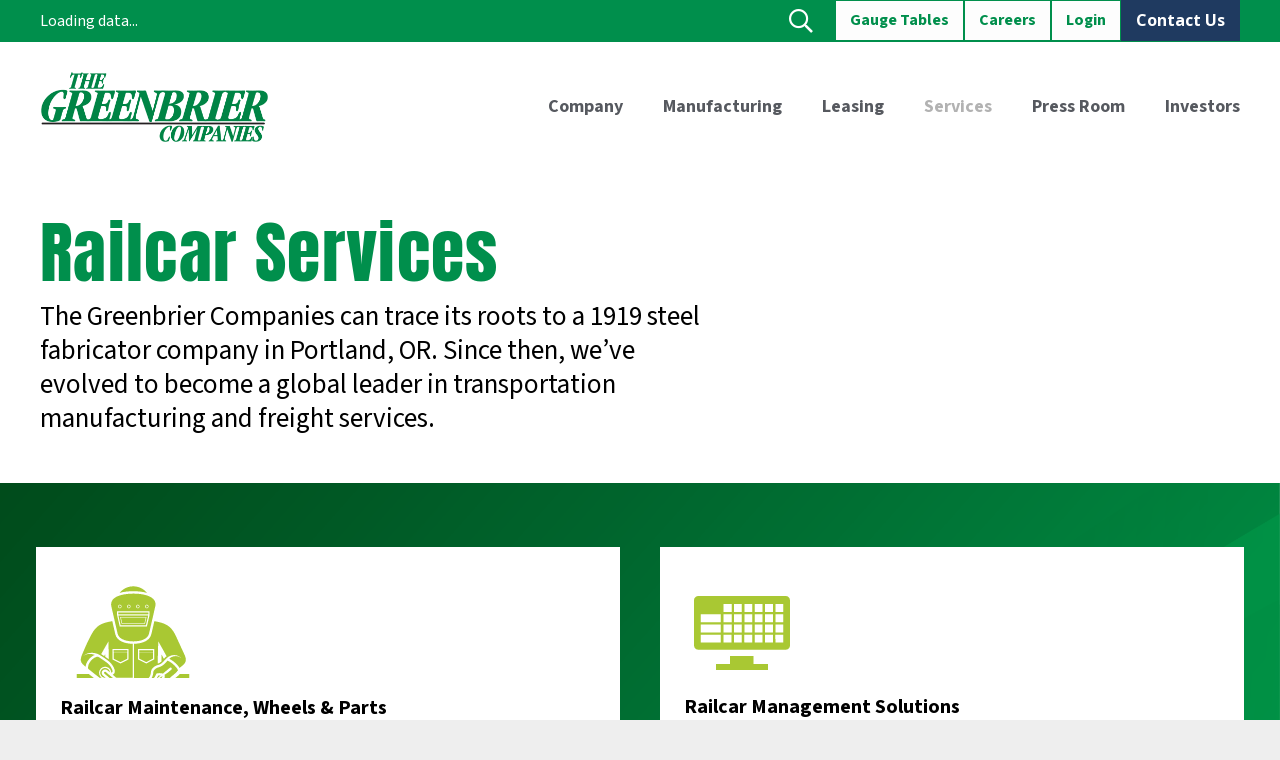

--- FILE ---
content_type: text/html; charset=UTF-8
request_url: https://www.gbrx.com/services/
body_size: 26648
content:
<!DOCTYPE HTML>
<html lang="en-US">
<head>
	<meta charset="UTF-8">
	<title>Railcar Services | Leasing, Maintenance, Telematics &amp; Parts | Greenbrier</title>
<meta name='robots' content='max-image-preview:large' />
<link rel='dns-prefetch' href='//www.gbrx.com' />
<link rel='dns-prefetch' href='//www.googletagmanager.com' />
<link rel='dns-prefetch' href='//fonts.googleapis.com' />
<link rel="alternate" type="application/rss+xml" title="The Greenbrier Companies &raquo; Feed" href="https://www.gbrx.com/feed/" />
<link rel="alternate" type="application/rss+xml" title="The Greenbrier Companies &raquo; Comments Feed" href="https://www.gbrx.com/comments/feed/" />
<link rel="alternate" title="oEmbed (JSON)" type="application/json+oembed" href="https://www.gbrx.com/wp-json/oembed/1.0/embed?url=https%3A%2F%2Fwww.gbrx.com%2Fservices%2F" />
<link rel="alternate" title="oEmbed (XML)" type="text/xml+oembed" href="https://www.gbrx.com/wp-json/oembed/1.0/embed?url=https%3A%2F%2Fwww.gbrx.com%2Fservices%2F&#038;format=xml" />
<link rel="canonical" href="https://www.gbrx.com/services/" />
<meta name="viewport" content="width=device-width, initial-scale=1">
<meta name="SKYPE_TOOLBAR" content="SKYPE_TOOLBAR_PARSER_COMPATIBLE">
<meta name="theme-color" content="#f3f3f3">
<meta property="og:title" content="Railcar Services | Leasing, Maintenance, Telematics &amp; Parts | Greenbrier">
<meta property="og:url" content="https://www.gbrx.com/services">
<meta property="og:locale" content="en_US">
<meta property="og:site_name" content="The Greenbrier Companies">
<meta property="og:type" content="website">
<meta property="og:image" content="https://www.gbrx.com/wp-content/uploads/2022/06/MONCLOVA-2.16.22_1476_1200x500-1024x427.jpg" itemprop="image">
<link rel="preload" href="https://fonts.googleapis.com/css2?family=Open+Sans:ital,wght@0,400;0,700&#038;family=Source+Sans+3:ital,wght@0,400;0,600;0,700&#038;family=Anton:ital,wght@0,400&#038;display=swap" as="style" media="all" onload="this.onload=null;this.rel='stylesheet'">
<link rel="stylesheet" href="https://fonts.googleapis.com/css2?family=Open+Sans:ital,wght@0,400;0,700&#038;family=Source+Sans+3:ital,wght@0,400;0,600;0,700&#038;family=Anton:ital,wght@0,400&#038;display=swap" media="all">
<noscript><link rel="stylesheet" href="https://fonts.googleapis.com/css2?family=Open+Sans:ital,wght@0,400;0,700&#038;family=Source+Sans+3:ital,wght@0,400;0,600;0,700&#038;family=Anton:ital,wght@0,400&#038;display=swap" media="all"></noscript>
<!--[if IE]><link rel="stylesheet" href="https://fonts.googleapis.com/css2?family=Open+Sans:ital,wght@0,400;0,700&#038;family=Source+Sans+3:ital,wght@0,400;0,600;0,700&#038;family=Anton:ital,wght@0,400&#038;display=swap" media="all"><![endif]-->
<style id='wp-img-auto-sizes-contain-inline-css'>
img:is([sizes=auto i],[sizes^="auto," i]){contain-intrinsic-size:3000px 1500px}
/*# sourceURL=wp-img-auto-sizes-contain-inline-css */
</style>
<link rel='stylesheet' id='wpo_min-header-0-css' href='https://www.gbrx.com/wp-content/cache/wpo-minify/1767386486/assets/wpo-minify-header-6fd24f29.min.css' media='all' />
<script src="https://www.gbrx.com/wp-content/plugins/tag-groups/assets/js/frontend.min.js" id="tag-groups-js-frontend-js"></script>

<!-- Google tag (gtag.js) snippet added by Site Kit -->
<!-- Google Analytics snippet added by Site Kit -->
<script src="https://www.googletagmanager.com/gtag/js?id=G-3ZR9VQTTLN" id="google_gtagjs-js" async></script>
<script id="google_gtagjs-js-after">
window.dataLayer = window.dataLayer || [];function gtag(){dataLayer.push(arguments);}
gtag("set","linker",{"domains":["www.gbrx.com"]});
gtag("js", new Date());
gtag("set", "developer_id.dZTNiMT", true);
gtag("config", "G-3ZR9VQTTLN");
//# sourceURL=google_gtagjs-js-after
</script>
<script></script><link rel="https://api.w.org/" href="https://www.gbrx.com/wp-json/" /><link rel="alternate" title="JSON" type="application/json" href="https://www.gbrx.com/wp-json/wp/v2/pages/36" /><link rel="EditURI" type="application/rsd+xml" title="RSD" href="https://www.gbrx.com/xmlrpc.php?rsd" />

<link rel='shortlink' href='https://www.gbrx.com/?p=36' />
<meta name="generator" content="Site Kit by Google 1.168.0" />		<script id="us_add_no_touch">
			if ( ! /Android|webOS|iPhone|iPad|iPod|BlackBerry|IEMobile|Opera Mini/i.test( navigator.userAgent ) ) {
				document.documentElement.classList.add( "no-touch" );
			}
		</script>
				<script id="us_color_scheme_switch_class">
			if ( document.cookie.includes( "us_color_scheme_switch_is_on=true" ) ) {
				document.documentElement.classList.add( "us-color-scheme-on" );
			}
		</script>
		<meta name="generator" content="Powered by WPBakery Page Builder - drag and drop page builder for WordPress."/>

<!-- Google Tag Manager snippet added by Site Kit -->
<script>
			( function( w, d, s, l, i ) {
				w[l] = w[l] || [];
				w[l].push( {'gtm.start': new Date().getTime(), event: 'gtm.js'} );
				var f = d.getElementsByTagName( s )[0],
					j = d.createElement( s ), dl = l != 'dataLayer' ? '&l=' + l : '';
				j.async = true;
				j.src = 'https://www.googletagmanager.com/gtm.js?id=' + i + dl;
				f.parentNode.insertBefore( j, f );
			} )( window, document, 'script', 'dataLayer', 'GTM-THXRJZZ' );
			
</script>

<!-- End Google Tag Manager snippet added by Site Kit -->
<meta name="description" content="Explore Greenbrier’s railcar services—including leasing, maintenance, repair, telematics and component support for full lifecycle fleet performance."><meta property="og:locale" content="en_US"><meta property="og:type" content="article"><meta property="og:url" content="https://www.gbrx.com/services/"><meta property="og:site_name" content="The Greenbrier Companies"><meta property="og:title" content="Services - The Greenbrier Companies"><meta property="og:description" content="Discover Greenbrier&#039;s innovative railcar services. We design, build, and maintain railcars, as well as provide repair and refurbishment."><meta property="twitter:card" content="summary_large_image"><meta property="twitter:title" content="Services - The Greenbrier Companies"><meta property="twitter:description" content="Discover Greenbrier&#039;s innovative railcar services. We design, build, and maintain railcars, as well as provide repair and refurbishment."><link rel="icon" href="https://www.gbrx.com/wp-content/uploads/2020/03/favicon-32x32-1.png" sizes="32x32" />
<link rel="icon" href="https://www.gbrx.com/wp-content/uploads/2020/03/favicon-32x32-1.png" sizes="192x192" />
<link rel="apple-touch-icon" href="https://www.gbrx.com/wp-content/uploads/2020/03/favicon-32x32-1.png" />
<meta name="msapplication-TileImage" content="https://www.gbrx.com/wp-content/uploads/2020/03/favicon-32x32-1.png" />
<noscript><style> .wpb_animate_when_almost_visible { opacity: 1; }</style></noscript>		<style id="us-icon-fonts">@font-face{font-display:block;font-style:normal;font-family:"fontawesome";font-weight:900;src:url("https://www.gbrx.com/wp-content/themes/Impreza/fonts/fa-solid-900.woff2?ver=8.37") format("woff2")}.fas{font-family:"fontawesome";font-weight:900}@font-face{font-display:block;font-style:normal;font-family:"fontawesome";font-weight:400;src:url("https://www.gbrx.com/wp-content/themes/Impreza/fonts/fa-regular-400.woff2?ver=8.37") format("woff2")}.far{font-family:"fontawesome";font-weight:400}@font-face{font-display:block;font-style:normal;font-family:"fontawesome";font-weight:300;src:url("https://www.gbrx.com/wp-content/themes/Impreza/fonts/fa-light-300.woff2?ver=8.37") format("woff2")}.fal{font-family:"fontawesome";font-weight:300}@font-face{font-display:block;font-style:normal;font-family:"Font Awesome 5 Duotone";font-weight:900;src:url("https://www.gbrx.com/wp-content/themes/Impreza/fonts/fa-duotone-900.woff2?ver=8.37") format("woff2")}.fad{font-family:"Font Awesome 5 Duotone";font-weight:900}.fad{position:relative}.fad:before{position:absolute}.fad:after{opacity:0.4}@font-face{font-display:block;font-style:normal;font-family:"Font Awesome 5 Brands";font-weight:400;src:url("https://www.gbrx.com/wp-content/themes/Impreza/fonts/fa-brands-400.woff2?ver=8.37") format("woff2")}.fab{font-family:"Font Awesome 5 Brands";font-weight:400}@font-face{font-display:block;font-style:normal;font-family:"Material Icons";font-weight:400;src:url("https://www.gbrx.com/wp-content/themes/Impreza/fonts/material-icons.woff2?ver=8.37") format("woff2")}.material-icons{font-family:"Material Icons";font-weight:400}</style>
				<style id="us-theme-options-css">:root{--color-header-middle-bg:#fff;--color-header-middle-bg-grad:#fff;--color-header-middle-text:#56595f;--color-header-middle-text-hover:#008F4C;--color-header-transparent-bg:transparent;--color-header-transparent-bg-grad:transparent;--color-header-transparent-text:#56595f;--color-header-transparent-text-hover:#008F4C;--color-chrome-toolbar:#f3f3f3;--color-header-top-bg:#008F4C;--color-header-top-bg-grad:#008F4C;--color-header-top-text:#ffffff;--color-header-top-text-hover:#008F4C;--color-header-top-transparent-bg:rgba(0,0,0,0.2);--color-header-top-transparent-bg-grad:rgba(0,0,0,0.2);--color-header-top-transparent-text:rgba(255,255,255,0.66);--color-header-top-transparent-text-hover:#fff;--color-content-bg:#fff;--color-content-bg-grad:#fff;--color-content-bg-alt:#f3f3f3;--color-content-bg-alt-grad:#f3f3f3;--color-content-border:#56595f;--color-content-heading:#56595f;--color-content-heading-grad:#56595f;--color-content-text:#000000;--color-content-link:#008F4C;--color-content-link-hover:#00A0DC;--color-content-primary:#008F4C;--color-content-primary-grad:#008F4C;--color-content-secondary:#A9C833;--color-content-secondary-grad:#A9C833;--color-content-faded:#b2b2b2;--color-content-overlay:rgba(0,0,0,0.75);--color-content-overlay-grad:rgba(0,0,0,0.75);--color-alt-content-bg:#ffffff;--color-alt-content-bg-grad:#ffffff;--color-alt-content-bg-alt:#f3f3f3;--color-alt-content-bg-alt-grad:#f3f3f3;--color-alt-content-border:#1F3A60;--color-alt-content-heading:#1F3A60;--color-alt-content-heading-grad:#1F3A60;--color-alt-content-text:#1F3A60;--color-alt-content-link:#A9C833;--color-alt-content-link-hover:#00A0DC;--color-alt-content-primary:#A9C833;--color-alt-content-primary-grad:#A9C833;--color-alt-content-secondary:#008F4C;--color-alt-content-secondary-grad:#008F4C;--color-alt-content-faded:#b2b2b2;--color-footer-bg:#474747;--color-footer-bg-grad:#474747;--color-footer-bg-alt:#ffffff;--color-footer-bg-alt-grad:#ffffff;--color-footer-border:#474747;--color-footer-text:#ffffff;--color-footer-link:#ffffff;--color-footer-link-hover:#008F4C;--color-subfooter-bg:#333333;--color-subfooter-bg-grad:#333333;--color-subfooter-bg-alt:#ffffff;--color-subfooter-bg-alt-grad:#ffffff;--color-subfooter-border:#333333;--color-subfooter-text:#ffffff;--color-subfooter-link:#ffffff;--color-subfooter-link-hover:#008F4C;--color-content-primary-faded:rgba(0,143,76,0.15);--box-shadow:0 5px 15px rgba(0,0,0,.15);--box-shadow-up:0 -5px 15px rgba(0,0,0,.15);--site-canvas-width:1300px;--site-content-width:1250px;--text-block-margin-bottom:1.5rem;--focus-outline-width:2px}.not_underline_links a{text-decoration:none!important}a{text-decoration:none;text-underline-offset:0.2em}.no-touch a:hover{text-decoration:underline;text-decoration-thickness:1px;text-decoration-style:solid;text-decoration-skip-ink:auto;text-underline-offset:0.2em}:root{--font-family:"Source Sans 3";--font-size:16px;--line-height:20px;--font-weight:400;--bold-font-weight:700;--text-transform:none;--font-style:normal;--letter-spacing:0em;--h1-font-family:Anton,sans-serif;--h1-font-size:68px;--h1-line-height:1.20;--h1-font-weight:400;--h1-bold-font-weight:400;--h1-text-transform:none;--h1-font-style:normal;--h1-letter-spacing:0.02em;--h1-margin-bottom:15px;--h1-color:#333333;--h2-font-family:var(--h1-font-family);--h2-font-size:52px;--h2-line-height:1.20;--h2-font-weight:var(--h1-font-weight);--h2-bold-font-weight:var(--h1-bold-font-weight);--h2-text-transform:var(--h1-text-transform);--h2-font-style:var(--h1-font-style);--h2-letter-spacing:0em;--h2-margin-bottom:3px;--h3-font-family:inherit;--h3-font-size:24px;--h3-line-height:1.20;--h3-font-weight:700;--h3-bold-font-weight:var(--h1-bold-font-weight);--h3-text-transform:var(--h1-text-transform);--h3-font-style:var(--h1-font-style);--h3-letter-spacing:0;--h3-margin-bottom:15px;--h3-color:#000000;--h4-font-family:inherit;--h4-font-size:20px;--h4-line-height:1.20;--h4-font-weight:700;--h4-bold-font-weight:var(--h1-bold-font-weight);--h4-text-transform:var(--h1-text-transform);--h4-font-style:var(--h1-font-style);--h4-letter-spacing:0;--h4-margin-bottom:15px;--h4-color:#000000;--h5-font-family:var(--h1-font-family);--h5-font-size:52px;--h5-line-height:1.2;--h5-font-weight:var(--h1-font-weight);--h5-bold-font-weight:var(--h1-bold-font-weight);--h5-text-transform:var(--h1-text-transform);--h5-font-style:var(--h1-font-style);--h5-letter-spacing:0;--h5-margin-bottom:15px;--h6-font-family:inherit;--h6-font-size:19px;--h6-line-height:1.2;--h6-font-weight:600;--h6-bold-font-weight:var(--h1-bold-font-weight);--h6-text-transform:var(--h1-text-transform);--h6-font-style:var(--h1-font-style);--h6-letter-spacing:0;--h6-margin-bottom:15px}@media (max-width:768px){:root{--h1-font-size:46px;--h2-font-size:42px;--h3-font-size:18px;--h4-font-size:1.5rem;--h5-font-size:32px;--h6-font-size:1.3rem}}h1{font-family:var(--h1-font-family,inherit);font-weight:var(--h1-font-weight,inherit);font-size:var(--h1-font-size,inherit);font-style:var(--h1-font-style,inherit);line-height:var(--h1-line-height,1.4);letter-spacing:var(--h1-letter-spacing,inherit);text-transform:var(--h1-text-transform,inherit);margin-bottom:var(--h1-margin-bottom,1.5rem)}h1>strong{font-weight:var(--h1-bold-font-weight,bold)}h1{color:var(--h1-color,inherit)}h2{font-family:var(--h2-font-family,inherit);font-weight:var(--h2-font-weight,inherit);font-size:var(--h2-font-size,inherit);font-style:var(--h2-font-style,inherit);line-height:var(--h2-line-height,1.4);letter-spacing:var(--h2-letter-spacing,inherit);text-transform:var(--h2-text-transform,inherit);margin-bottom:var(--h2-margin-bottom,1.5rem)}h2>strong{font-weight:var(--h2-bold-font-weight,bold)}h3{font-family:var(--h3-font-family,inherit);font-weight:var(--h3-font-weight,inherit);font-size:var(--h3-font-size,inherit);font-style:var(--h3-font-style,inherit);line-height:var(--h3-line-height,1.4);letter-spacing:var(--h3-letter-spacing,inherit);text-transform:var(--h3-text-transform,inherit);margin-bottom:var(--h3-margin-bottom,1.5rem)}h3>strong{font-weight:var(--h3-bold-font-weight,bold)}h3{color:var(--h3-color,inherit)}h4{font-family:var(--h4-font-family,inherit);font-weight:var(--h4-font-weight,inherit);font-size:var(--h4-font-size,inherit);font-style:var(--h4-font-style,inherit);line-height:var(--h4-line-height,1.4);letter-spacing:var(--h4-letter-spacing,inherit);text-transform:var(--h4-text-transform,inherit);margin-bottom:var(--h4-margin-bottom,1.5rem)}h4>strong{font-weight:var(--h4-bold-font-weight,bold)}h4{color:var(--h4-color,inherit)}h5{font-family:var(--h5-font-family,inherit);font-weight:var(--h5-font-weight,inherit);font-size:var(--h5-font-size,inherit);font-style:var(--h5-font-style,inherit);line-height:var(--h5-line-height,1.4);letter-spacing:var(--h5-letter-spacing,inherit);text-transform:var(--h5-text-transform,inherit);margin-bottom:var(--h5-margin-bottom,1.5rem)}h5>strong{font-weight:var(--h5-bold-font-weight,bold)}h6{font-family:var(--h6-font-family,inherit);font-weight:var(--h6-font-weight,inherit);font-size:var(--h6-font-size,inherit);font-style:var(--h6-font-style,inherit);line-height:var(--h6-line-height,1.4);letter-spacing:var(--h6-letter-spacing,inherit);text-transform:var(--h6-text-transform,inherit);margin-bottom:var(--h6-margin-bottom,1.5rem)}h6>strong{font-weight:var(--h6-bold-font-weight,bold)}body{background:#eee}@media (max-width:1330px){.l-main .aligncenter{max-width:calc(100vw - 5rem)}}@media (min-width:1281px){body.usb_preview .hide_on_default{opacity:0.25!important}.vc_hidden-lg,body:not(.usb_preview) .hide_on_default{display:none!important}.default_align_left{text-align:left;justify-content:flex-start}.default_align_right{text-align:right;justify-content:flex-end}.default_align_center{text-align:center;justify-content:center}.w-hwrapper.default_align_center>*{margin-left:calc( var(--hwrapper-gap,1.2rem) / 2 );margin-right:calc( var(--hwrapper-gap,1.2rem) / 2 )}.default_align_justify{justify-content:space-between}.w-hwrapper>.default_align_justify,.default_align_justify>.w-btn{width:100%}*:not(.w-hwrapper)>.w-btn-wrapper:not([class*="default_align_none"]):not(.align_none){display:block;margin-inline-end:0}}@media (min-width:1201px) and (max-width:1280px){body.usb_preview .hide_on_laptops{opacity:0.25!important}.vc_hidden-md,body:not(.usb_preview) .hide_on_laptops{display:none!important}.laptops_align_left{text-align:left;justify-content:flex-start}.laptops_align_right{text-align:right;justify-content:flex-end}.laptops_align_center{text-align:center;justify-content:center}.w-hwrapper.laptops_align_center>*{margin-left:calc( var(--hwrapper-gap,1.2rem) / 2 );margin-right:calc( var(--hwrapper-gap,1.2rem) / 2 )}.laptops_align_justify{justify-content:space-between}.w-hwrapper>.laptops_align_justify,.laptops_align_justify>.w-btn{width:100%}*:not(.w-hwrapper)>.w-btn-wrapper:not([class*="laptops_align_none"]):not(.align_none){display:block;margin-inline-end:0}.g-cols.via_grid[style*="--laptops-columns-gap"]{gap:var(--laptops-columns-gap,3rem)}}@media (min-width:769px) and (max-width:1200px){body.usb_preview .hide_on_tablets{opacity:0.25!important}.vc_hidden-sm,body:not(.usb_preview) .hide_on_tablets{display:none!important}.tablets_align_left{text-align:left;justify-content:flex-start}.tablets_align_right{text-align:right;justify-content:flex-end}.tablets_align_center{text-align:center;justify-content:center}.w-hwrapper.tablets_align_center>*{margin-left:calc( var(--hwrapper-gap,1.2rem) / 2 );margin-right:calc( var(--hwrapper-gap,1.2rem) / 2 )}.tablets_align_justify{justify-content:space-between}.w-hwrapper>.tablets_align_justify,.tablets_align_justify>.w-btn{width:100%}*:not(.w-hwrapper)>.w-btn-wrapper:not([class*="tablets_align_none"]):not(.align_none){display:block;margin-inline-end:0}.g-cols.via_grid[style*="--tablets-columns-gap"]{gap:var(--tablets-columns-gap,3rem)}}@media (max-width:768px){body.usb_preview .hide_on_mobiles{opacity:0.25!important}.vc_hidden-xs,body:not(.usb_preview) .hide_on_mobiles{display:none!important}.mobiles_align_left{text-align:left;justify-content:flex-start}.mobiles_align_right{text-align:right;justify-content:flex-end}.mobiles_align_center{text-align:center;justify-content:center}.w-hwrapper.mobiles_align_center>*{margin-left:calc( var(--hwrapper-gap,1.2rem) / 2 );margin-right:calc( var(--hwrapper-gap,1.2rem) / 2 )}.mobiles_align_justify{justify-content:space-between}.w-hwrapper>.mobiles_align_justify,.mobiles_align_justify>.w-btn{width:100%}.w-hwrapper.stack_on_mobiles{display:block}.w-hwrapper.stack_on_mobiles>:not(script){display:block;margin:0 0 var(--hwrapper-gap,1.2rem)}.w-hwrapper.stack_on_mobiles>:last-child{margin-bottom:0}*:not(.w-hwrapper)>.w-btn-wrapper:not([class*="mobiles_align_none"]):not(.align_none){display:block;margin-inline-end:0}.g-cols.via_grid[style*="--mobiles-columns-gap"]{gap:var(--mobiles-columns-gap,1.5rem)}}@media (max-width:768px){.g-cols.type_default>div[class*="vc_col-xs-"]{margin-top:1rem;margin-bottom:1rem}.g-cols>div:not([class*="vc_col-xs-"]){width:100%;margin:0 0 1.5rem}.g-cols.reversed>div:last-of-type{order:-1}.g-cols.type_boxes>div,.g-cols.reversed>div:first-child,.g-cols:not(.reversed)>div:last-child,.g-cols>div.has_bg_color{margin-bottom:0}.vc_col-xs-1{width:8.3333%}.vc_col-xs-2{width:16.6666%}.vc_col-xs-1\/5{width:20%}.vc_col-xs-3{width:25%}.vc_col-xs-4{width:33.3333%}.vc_col-xs-2\/5{width:40%}.vc_col-xs-5{width:41.6666%}.vc_col-xs-6{width:50%}.vc_col-xs-7{width:58.3333%}.vc_col-xs-3\/5{width:60%}.vc_col-xs-8{width:66.6666%}.vc_col-xs-9{width:75%}.vc_col-xs-4\/5{width:80%}.vc_col-xs-10{width:83.3333%}.vc_col-xs-11{width:91.6666%}.vc_col-xs-12{width:100%}.vc_col-xs-offset-0{margin-left:0}.vc_col-xs-offset-1{margin-left:8.3333%}.vc_col-xs-offset-2{margin-left:16.6666%}.vc_col-xs-offset-1\/5{margin-left:20%}.vc_col-xs-offset-3{margin-left:25%}.vc_col-xs-offset-4{margin-left:33.3333%}.vc_col-xs-offset-2\/5{margin-left:40%}.vc_col-xs-offset-5{margin-left:41.6666%}.vc_col-xs-offset-6{margin-left:50%}.vc_col-xs-offset-7{margin-left:58.3333%}.vc_col-xs-offset-3\/5{margin-left:60%}.vc_col-xs-offset-8{margin-left:66.6666%}.vc_col-xs-offset-9{margin-left:75%}.vc_col-xs-offset-4\/5{margin-left:80%}.vc_col-xs-offset-10{margin-left:83.3333%}.vc_col-xs-offset-11{margin-left:91.6666%}.vc_col-xs-offset-12{margin-left:100%}}@media (min-width:769px){.vc_col-sm-1{width:8.3333%}.vc_col-sm-2{width:16.6666%}.vc_col-sm-1\/5{width:20%}.vc_col-sm-3{width:25%}.vc_col-sm-4{width:33.3333%}.vc_col-sm-2\/5{width:40%}.vc_col-sm-5{width:41.6666%}.vc_col-sm-6{width:50%}.vc_col-sm-7{width:58.3333%}.vc_col-sm-3\/5{width:60%}.vc_col-sm-8{width:66.6666%}.vc_col-sm-9{width:75%}.vc_col-sm-4\/5{width:80%}.vc_col-sm-10{width:83.3333%}.vc_col-sm-11{width:91.6666%}.vc_col-sm-12{width:100%}.vc_col-sm-offset-0{margin-left:0}.vc_col-sm-offset-1{margin-left:8.3333%}.vc_col-sm-offset-2{margin-left:16.6666%}.vc_col-sm-offset-1\/5{margin-left:20%}.vc_col-sm-offset-3{margin-left:25%}.vc_col-sm-offset-4{margin-left:33.3333%}.vc_col-sm-offset-2\/5{margin-left:40%}.vc_col-sm-offset-5{margin-left:41.6666%}.vc_col-sm-offset-6{margin-left:50%}.vc_col-sm-offset-7{margin-left:58.3333%}.vc_col-sm-offset-3\/5{margin-left:60%}.vc_col-sm-offset-8{margin-left:66.6666%}.vc_col-sm-offset-9{margin-left:75%}.vc_col-sm-offset-4\/5{margin-left:80%}.vc_col-sm-offset-10{margin-left:83.3333%}.vc_col-sm-offset-11{margin-left:91.6666%}.vc_col-sm-offset-12{margin-left:100%}}@media (min-width:1201px){.vc_col-md-1{width:8.3333%}.vc_col-md-2{width:16.6666%}.vc_col-md-1\/5{width:20%}.vc_col-md-3{width:25%}.vc_col-md-4{width:33.3333%}.vc_col-md-2\/5{width:40%}.vc_col-md-5{width:41.6666%}.vc_col-md-6{width:50%}.vc_col-md-7{width:58.3333%}.vc_col-md-3\/5{width:60%}.vc_col-md-8{width:66.6666%}.vc_col-md-9{width:75%}.vc_col-md-4\/5{width:80%}.vc_col-md-10{width:83.3333%}.vc_col-md-11{width:91.6666%}.vc_col-md-12{width:100%}.vc_col-md-offset-0{margin-left:0}.vc_col-md-offset-1{margin-left:8.3333%}.vc_col-md-offset-2{margin-left:16.6666%}.vc_col-md-offset-1\/5{margin-left:20%}.vc_col-md-offset-3{margin-left:25%}.vc_col-md-offset-4{margin-left:33.3333%}.vc_col-md-offset-2\/5{margin-left:40%}.vc_col-md-offset-5{margin-left:41.6666%}.vc_col-md-offset-6{margin-left:50%}.vc_col-md-offset-7{margin-left:58.3333%}.vc_col-md-offset-3\/5{margin-left:60%}.vc_col-md-offset-8{margin-left:66.6666%}.vc_col-md-offset-9{margin-left:75%}.vc_col-md-offset-4\/5{margin-left:80%}.vc_col-md-offset-10{margin-left:83.3333%}.vc_col-md-offset-11{margin-left:91.6666%}.vc_col-md-offset-12{margin-left:100%}}@media (min-width:1281px){.vc_col-lg-1{width:8.3333%}.vc_col-lg-2{width:16.6666%}.vc_col-lg-1\/5{width:20%}.vc_col-lg-3{width:25%}.vc_col-lg-4{width:33.3333%}.vc_col-lg-2\/5{width:40%}.vc_col-lg-5{width:41.6666%}.vc_col-lg-6{width:50%}.vc_col-lg-7{width:58.3333%}.vc_col-lg-3\/5{width:60%}.vc_col-lg-8{width:66.6666%}.vc_col-lg-9{width:75%}.vc_col-lg-4\/5{width:80%}.vc_col-lg-10{width:83.3333%}.vc_col-lg-11{width:91.6666%}.vc_col-lg-12{width:100%}.vc_col-lg-offset-0{margin-left:0}.vc_col-lg-offset-1{margin-left:8.3333%}.vc_col-lg-offset-2{margin-left:16.6666%}.vc_col-lg-offset-1\/5{margin-left:20%}.vc_col-lg-offset-3{margin-left:25%}.vc_col-lg-offset-4{margin-left:33.3333%}.vc_col-lg-offset-2\/5{margin-left:40%}.vc_col-lg-offset-5{margin-left:41.6666%}.vc_col-lg-offset-6{margin-left:50%}.vc_col-lg-offset-7{margin-left:58.3333%}.vc_col-lg-offset-3\/5{margin-left:60%}.vc_col-lg-offset-8{margin-left:66.6666%}.vc_col-lg-offset-9{margin-left:75%}.vc_col-lg-offset-4\/5{margin-left:80%}.vc_col-lg-offset-10{margin-left:83.3333%}.vc_col-lg-offset-11{margin-left:91.6666%}.vc_col-lg-offset-12{margin-left:100%}}@media (min-width:769px) and (max-width:1200px){.g-cols.via_flex.type_default>div[class*="vc_col-md-"],.g-cols.via_flex.type_default>div[class*="vc_col-lg-"]{margin-top:1rem;margin-bottom:1rem}}@media (min-width:1201px) and (max-width:1280px){.g-cols.via_flex.type_default>div[class*="vc_col-lg-"]{margin-top:1rem;margin-bottom:1rem}}@media (max-width:767px){.l-canvas{overflow:hidden}.g-cols.stacking_default.reversed>div:last-of-type{order:-1}.g-cols.stacking_default.via_flex>div:not([class*="vc_col-xs"]){width:100%;margin:0 0 1.5rem}.g-cols.stacking_default.via_grid.mobiles-cols_1{grid-template-columns:100%}.g-cols.stacking_default.via_flex.type_boxes>div,.g-cols.stacking_default.via_flex.reversed>div:first-child,.g-cols.stacking_default.via_flex:not(.reversed)>div:last-child,.g-cols.stacking_default.via_flex>div.has_bg_color{margin-bottom:0}.g-cols.stacking_default.via_flex.type_default>.wpb_column.stretched{margin-left:-1rem;margin-right:-1rem}.g-cols.stacking_default.via_grid.mobiles-cols_1>.wpb_column.stretched,.g-cols.stacking_default.via_flex.type_boxes>.wpb_column.stretched{margin-left:-2.5rem;margin-right:-2.5rem;width:auto}.vc_column-inner.type_sticky>.wpb_wrapper,.vc_column_container.type_sticky>.vc_column-inner{top:0!important}}@media (min-width:768px){body:not(.rtl) .l-section.for_sidebar.at_left>div>.l-sidebar,.rtl .l-section.for_sidebar.at_right>div>.l-sidebar{order:-1}.vc_column_container.type_sticky>.vc_column-inner,.vc_column-inner.type_sticky>.wpb_wrapper{position:-webkit-sticky;position:sticky}.l-section.type_sticky{position:-webkit-sticky;position:sticky;top:0;z-index:11;transition:top 0.3s cubic-bezier(.78,.13,.15,.86) 0.1s}.header_hor .l-header.post_fixed.sticky_auto_hide{z-index:12}.admin-bar .l-section.type_sticky{top:32px}.l-section.type_sticky>.l-section-h{transition:padding-top 0.3s}.header_hor .l-header.pos_fixed:not(.down)~.l-main .l-section.type_sticky:not(:first-of-type){top:var(--header-sticky-height)}.admin-bar.header_hor .l-header.pos_fixed:not(.down)~.l-main .l-section.type_sticky:not(:first-of-type){top:calc( var(--header-sticky-height) + 32px )}.header_hor .l-header.pos_fixed.sticky:not(.down)~.l-main .l-section.type_sticky:first-of-type>.l-section-h{padding-top:var(--header-sticky-height)}.header_hor.headerinpos_bottom .l-header.pos_fixed.sticky:not(.down)~.l-main .l-section.type_sticky:first-of-type>.l-section-h{padding-bottom:var(--header-sticky-height)!important}}@media screen and (min-width:1330px){.g-cols.via_flex.type_default>.wpb_column.stretched:first-of-type{margin-inline-start:min( calc( var(--site-content-width) / 2 + 0px / 2 + 1.5rem - 50vw),-1rem )}.g-cols.via_flex.type_default>.wpb_column.stretched:last-of-type{margin-inline-end:min( calc( var(--site-content-width) / 2 + 0px / 2 + 1.5rem - 50vw),-1rem )}.l-main .alignfull, .w-separator.width_screen,.g-cols.via_grid>.wpb_column.stretched:first-of-type,.g-cols.via_flex.type_boxes>.wpb_column.stretched:first-of-type{margin-inline-start:min( calc( var(--site-content-width) / 2 + 0px / 2 - 50vw ),-2.5rem )}.l-main .alignfull, .w-separator.width_screen,.g-cols.via_grid>.wpb_column.stretched:last-of-type,.g-cols.via_flex.type_boxes>.wpb_column.stretched:last-of-type{margin-inline-end:min( calc( var(--site-content-width) / 2 + 0px / 2 - 50vw ),-2.5rem )}}@media (max-width:768px){.w-form-row.for_submit[style*=btn-size-mobiles] .w-btn{font-size:var(--btn-size-mobiles)!important}}:focus-visible,input[type=checkbox]:focus-visible + i,input[type=checkbox]:focus-visible~.w-color-switch-box,.w-nav-arrow:focus-visible::before,.woocommerce-mini-cart-item:has(:focus-visible){outline-width:var(--focus-outline-width,2px );outline-style:solid;outline-offset:2px;outline-color:var(--color-content-primary)}.w-header-show{background:rgba(0,0,0,0.3)}.no-touch .w-header-show:hover{background:var(--color-content-primary-grad)}button[type=submit]:not(.w-btn),input[type=submit]:not(.w-btn),.us-nav-style_1>*,.navstyle_1>.owl-nav button,.us-btn-style_1{font-family:Open Sans;font-size:16px;line-height:1.2!important;font-weight:700;font-style:normal;text-transform:none;letter-spacing:0em;border-radius:0em;padding:0.8em 1.8em;background:#008F4C;border-color:transparent;color:#ffffff!important;box-shadow:0px 0em 0em 0px #ffffff}button[type=submit]:not(.w-btn):before,input[type=submit]:not(.w-btn),.us-nav-style_1>*:before,.navstyle_1>.owl-nav button:before,.us-btn-style_1:before{border-width:1px}.no-touch button[type=submit]:not(.w-btn):hover,.no-touch input[type=submit]:not(.w-btn):hover,.us-nav-style_1>span.current,.no-touch .us-nav-style_1>a:hover,.no-touch .navstyle_1>.owl-nav button:hover,.no-touch .us-btn-style_1:hover{box-shadow:0px 0em 0em 0px #ffffff;background:var(--color-content-link-hover);border-color:transparent;color:var(--color-header-top-text)!important}.us-nav-style_1>*{min-width:calc(1.2em + 2 * 0.8em)}.us-nav-style_6>*,.navstyle_6>.owl-nav button,.us-btn-style_6{font-family:Open Sans;font-size:16px;line-height:1.20!important;font-weight:700;font-style:normal;text-transform:none;letter-spacing:0em;border-radius:0em;padding:0.8em 1.8em;background:var(--color-alt-content-heading);border-color:transparent;color:#ffffff!important;box-shadow:0px 0em 0em 0px #ffffff}.us-nav-style_6>*:before,.navstyle_6>.owl-nav button:before,.us-btn-style_6:before{border-width:1px}.us-nav-style_6>span.current,.no-touch .us-nav-style_6>a:hover,.no-touch .navstyle_6>.owl-nav button:hover,.no-touch .us-btn-style_6:hover{box-shadow:0px 0em 0em 0px #ffffff;background:var(--color-content-link-hover);border-color:transparent;color:var(--color-header-top-text)!important}.us-nav-style_6>*{min-width:calc(1.20em + 2 * 0.8em)}.us-nav-style_2>*,.navstyle_2>.owl-nav button,.us-btn-style_2{font-size:16px;line-height:1.20!important;font-weight:700;font-style:normal;text-transform:none;letter-spacing:0em;border-radius:0em;padding:0.8em 1.8em;background:#fdfdfd;border-color:#008F4C;color:#008F4C!important}.us-nav-style_2>*:before,.navstyle_2>.owl-nav button:before,.us-btn-style_2:before{border-width:1px}.us-nav-style_2>span.current,.no-touch .us-nav-style_2>a:hover,.no-touch .navstyle_2>.owl-nav button:hover,.no-touch .us-btn-style_2:hover{background:#fdfdfd;border-color:var(--color-content-link-hover);color:var(--color-content-link-hover)!important}.us-nav-style_2>*{min-width:calc(1.20em + 2 * 0.8em)}.us-nav-style_4>*,.navstyle_4>.owl-nav button,.us-btn-style_4{font-family:Open Sans;font-size:16px;line-height:1.20!important;font-weight:700;font-style:normal;text-transform:none;letter-spacing:0em;border-radius:0em;padding:0.8em 1.8em;background:transparent;border-color:#fdfdfd;color:#fdfdfd!important}.us-nav-style_4>*:before,.navstyle_4>.owl-nav button:before,.us-btn-style_4:before{border-width:1px}.us-nav-style_4>span.current,.no-touch .us-nav-style_4>a:hover,.no-touch .navstyle_4>.owl-nav button:hover,.no-touch .us-btn-style_4:hover{background:var(--color-content-bg);border-color:#00A0DC;color:#00A0DC!important}.us-nav-style_4>*{min-width:calc(1.20em + 2 * 0.8em)}.us-nav-style_3>*,.navstyle_3>.owl-nav button,.us-btn-style_3{font-size:16px;line-height:1.20!important;font-weight:700;font-style:normal;text-transform:none;letter-spacing:0em;border-radius:0em;padding:0.5em 0em;background:transparent;border-color:transparent;color:#008748!important}.us-nav-style_3>*:before,.navstyle_3>.owl-nav button:before,.us-btn-style_3:before{border-width:1px}.us-nav-style_3>span.current,.no-touch .us-nav-style_3>a:hover,.no-touch .navstyle_3>.owl-nav button:hover,.no-touch .us-btn-style_3:hover{background:transparent;border-color:transparent;color:var(--color-content-link-hover)!important}.us-nav-style_3>*{min-width:calc(1.20em + 2 * 0.5em)}.us-nav-style_7>*,.navstyle_7>.owl-nav button,.us-btn-style_7{font-size:16px;line-height:1.20!important;font-weight:700;font-style:normal;text-transform:none;letter-spacing:0em;border-radius:0em;padding:0.5em 0em;background:transparent;border-color:transparent;color:var(--color-alt-content-text)!important}.us-nav-style_7>*:before,.navstyle_7>.owl-nav button:before,.us-btn-style_7:before{border-width:1px}.us-nav-style_7>span.current,.no-touch .us-nav-style_7>a:hover,.no-touch .navstyle_7>.owl-nav button:hover,.no-touch .us-btn-style_7:hover{background:transparent;border-color:transparent;color:var(--color-content-link-hover)!important}.us-nav-style_7>*{min-width:calc(1.20em + 2 * 0.5em)}.us-nav-style_5>*,.navstyle_5>.owl-nav button,.us-btn-style_5{font-size:16px;line-height:1.20!important;font-weight:700;font-style:normal;text-transform:none;letter-spacing:0em;border-radius:0em;padding:0.5em 0.5em;background:transparent;border-color:transparent;color:var(--color-header-top-text)!important}.us-nav-style_5>*:before,.navstyle_5>.owl-nav button:before,.us-btn-style_5:before{border-width:1px}.us-nav-style_5>span.current,.no-touch .us-nav-style_5>a:hover,.no-touch .navstyle_5>.owl-nav button:hover,.no-touch .us-btn-style_5:hover{background:transparent;border-color:transparent;color:var(--color-content-link-hover)!important}.us-nav-style_5>*{min-width:calc(1.20em + 2 * 0.5em)}:root{--inputs-font-family:inherit;--inputs-font-size:1rem;--inputs-font-weight:400;--inputs-letter-spacing:0em;--inputs-text-transform:none;--inputs-height:2.8rem;--inputs-padding:0.8rem;--inputs-checkbox-size:1.5em;--inputs-border-width:0px;--inputs-border-radius:0rem;--inputs-background:var(--color-content-bg-alt);--inputs-border-color:var(--color-content-border);--inputs-text-color:var(--color-content-text);--inputs-box-shadow:0px 1px 0px 0px rgba(0,0,0,0.08) inset;--inputs-focus-background:var(--color-content-bg-alt);--inputs-focus-border-color:var(--color-content-border);--inputs-focus-text-color:var(--color-content-text);--inputs-focus-box-shadow:0px 0px 0px 2px var(--color-content-primary)}.color_alternate input:not([type=submit]),.color_alternate textarea,.color_alternate select,.color_alternate .move_label .w-form-row-label{background:var(--color-alt-content-bg-alt-grad)}.color_footer-top input:not([type=submit]),.color_footer-top textarea,.color_footer-top select,.color_footer-top .w-form-row.move_label .w-form-row-label{background:var(--color-subfooter-bg-alt-grad)}.color_footer-bottom input:not([type=submit]),.color_footer-bottom textarea,.color_footer-bottom select,.color_footer-bottom .w-form-row.move_label .w-form-row-label{background:var(--color-footer-bg-alt-grad)}.color_alternate input:not([type=submit]),.color_alternate textarea,.color_alternate select{border-color:var(--color-alt-content-border)}.color_footer-top input:not([type=submit]),.color_footer-top textarea,.color_footer-top select{border-color:var(--color-subfooter-border)}.color_footer-bottom input:not([type=submit]),.color_footer-bottom textarea,.color_footer-bottom select{border-color:var(--color-footer-border)}.color_alternate input:not([type=submit]),.color_alternate textarea,.color_alternate select,.color_alternate .w-form-row-field>i,.color_alternate .w-form-row-field:after,.color_alternate .widget_search form:after,.color_footer-top input:not([type=submit]),.color_footer-top textarea,.color_footer-top select,.color_footer-top .w-form-row-field>i,.color_footer-top .w-form-row-field:after,.color_footer-top .widget_search form:after,.color_footer-bottom input:not([type=submit]),.color_footer-bottom textarea,.color_footer-bottom select,.color_footer-bottom .w-form-row-field>i,.color_footer-bottom .w-form-row-field:after,.color_footer-bottom .widget_search form:after{color:inherit}.leaflet-default-icon-path{background-image:url(https://www.gbrx.com/wp-content/themes/Impreza/common/css/vendor/images/marker-icon.png)}</style>
				<style id="us-current-header-css"> .l-subheader.at_top,.l-subheader.at_top .w-dropdown-list,.l-subheader.at_top .type_mobile .w-nav-list.level_1{background:var(--color-header-top-bg);color:var(--color-header-top-text)}.no-touch .l-subheader.at_top a:hover,.no-touch .l-header.bg_transparent .l-subheader.at_top .w-dropdown.opened a:hover{color:var(--color-header-top-text-hover)}.l-header.bg_transparent:not(.sticky) .l-subheader.at_top{background:var(--color-header-top-transparent-bg);color:var(--color-header-top-transparent-text)}.no-touch .l-header.bg_transparent:not(.sticky) .at_top .w-cart-link:hover,.no-touch .l-header.bg_transparent:not(.sticky) .at_top .w-text a:hover,.no-touch .l-header.bg_transparent:not(.sticky) .at_top .w-html a:hover,.no-touch .l-header.bg_transparent:not(.sticky) .at_top .w-nav>a:hover,.no-touch .l-header.bg_transparent:not(.sticky) .at_top .w-menu a:hover,.no-touch .l-header.bg_transparent:not(.sticky) .at_top .w-search>a:hover,.no-touch .l-header.bg_transparent:not(.sticky) .at_top .w-socials.shape_none.color_text a:hover,.no-touch .l-header.bg_transparent:not(.sticky) .at_top .w-socials.shape_none.color_link a:hover,.no-touch .l-header.bg_transparent:not(.sticky) .at_top .w-dropdown a:hover,.no-touch .l-header.bg_transparent:not(.sticky) .at_top .type_desktop .menu-item.level_1.opened>a,.no-touch .l-header.bg_transparent:not(.sticky) .at_top .type_desktop .menu-item.level_1:hover>a{color:var(--color-header-transparent-text-hover)}.l-subheader.at_middle,.l-subheader.at_middle .w-dropdown-list,.l-subheader.at_middle .type_mobile .w-nav-list.level_1{background:var(--color-header-middle-bg);color:var(--color-header-middle-text)}.no-touch .l-subheader.at_middle a:hover,.no-touch .l-header.bg_transparent .l-subheader.at_middle .w-dropdown.opened a:hover{color:var(--color-content-link-hover)}.l-header.bg_transparent:not(.sticky) .l-subheader.at_middle{background:var(--color-header-transparent-bg);color:var(--color-header-transparent-text)}.no-touch .l-header.bg_transparent:not(.sticky) .at_middle .w-cart-link:hover,.no-touch .l-header.bg_transparent:not(.sticky) .at_middle .w-text a:hover,.no-touch .l-header.bg_transparent:not(.sticky) .at_middle .w-html a:hover,.no-touch .l-header.bg_transparent:not(.sticky) .at_middle .w-nav>a:hover,.no-touch .l-header.bg_transparent:not(.sticky) .at_middle .w-menu a:hover,.no-touch .l-header.bg_transparent:not(.sticky) .at_middle .w-search>a:hover,.no-touch .l-header.bg_transparent:not(.sticky) .at_middle .w-socials.shape_none.color_text a:hover,.no-touch .l-header.bg_transparent:not(.sticky) .at_middle .w-socials.shape_none.color_link a:hover,.no-touch .l-header.bg_transparent:not(.sticky) .at_middle .w-dropdown a:hover,.no-touch .l-header.bg_transparent:not(.sticky) .at_middle .type_desktop .menu-item.level_1.opened>a,.no-touch .l-header.bg_transparent:not(.sticky) .at_middle .type_desktop .menu-item.level_1:hover>a{color:var(--color-content-link-hover)}.header_ver .l-header{background:var(--color-header-middle-bg);color:var(--color-header-middle-text)}@media (min-width:1281px){.hidden_for_default{display:none!important}.l-subheader.at_bottom{display:none}.l-header{position:relative;z-index:111;width:100%}.l-subheader{margin:0 auto}.l-subheader.width_full{padding-left:1.5rem;padding-right:1.5rem}.l-subheader-h{display:flex;align-items:center;position:relative;margin:0 auto;max-width:var(--site-content-width,1200px);height:inherit}.w-header-show{display:none}.l-header.pos_fixed{position:fixed;left:0}.l-header.pos_fixed:not(.notransition) .l-subheader{transition-property:transform,background,box-shadow,line-height,height;transition-duration:.3s;transition-timing-function:cubic-bezier(.78,.13,.15,.86)}.headerinpos_bottom.sticky_first_section .l-header.pos_fixed{position:fixed!important}.header_hor .l-header.sticky_auto_hide{transition:transform .3s cubic-bezier(.78,.13,.15,.86) .1s}.header_hor .l-header.sticky_auto_hide.down{transform:translateY(-110%)}.l-header.bg_transparent:not(.sticky) .l-subheader{box-shadow:none!important;background:none}.l-header.bg_transparent~.l-main .l-section.width_full.height_auto:first-of-type>.l-section-h{padding-top:0!important;padding-bottom:0!important}.l-header.pos_static.bg_transparent{position:absolute;left:0}.l-subheader.width_full .l-subheader-h{max-width:none!important}.l-header.shadow_thin .l-subheader.at_middle,.l-header.shadow_thin .l-subheader.at_bottom{box-shadow:0 1px 0 rgba(0,0,0,0.08)}.l-header.shadow_wide .l-subheader.at_middle,.l-header.shadow_wide .l-subheader.at_bottom{box-shadow:0 3px 5px -1px rgba(0,0,0,0.1),0 2px 1px -1px rgba(0,0,0,0.05)}.header_hor .l-subheader-cell>.w-cart{margin-left:0;margin-right:0}:root{--header-height:172px;--header-sticky-height:90px}.l-header:before{content:'172'}.l-header.sticky:before{content:'90'}.l-subheader.at_top{line-height:42px;height:42px}.l-header.sticky .l-subheader.at_top{line-height:40px;height:40px}.l-subheader.at_middle{line-height:130px;height:130px}.l-header.sticky .l-subheader.at_middle{line-height:50px;height:50px}.l-subheader.at_bottom{line-height:50px;height:50px}.l-header.sticky .l-subheader.at_bottom{line-height:50px;height:50px}.headerinpos_above .l-header.pos_fixed{overflow:hidden;transition:transform 0.3s;transform:translate3d(0,-100%,0)}.headerinpos_above .l-header.pos_fixed.sticky{overflow:visible;transform:none}.headerinpos_above .l-header.pos_fixed~.l-section>.l-section-h,.headerinpos_above .l-header.pos_fixed~.l-main .l-section:first-of-type>.l-section-h{padding-top:0!important}.headerinpos_below .l-header.pos_fixed:not(.sticky){position:absolute;top:100%}.headerinpos_below .l-header.pos_fixed~.l-main>.l-section:first-of-type>.l-section-h{padding-top:0!important}.headerinpos_below .l-header.pos_fixed~.l-main .l-section.full_height:nth-of-type(2){min-height:100vh}.headerinpos_below .l-header.pos_fixed~.l-main>.l-section:nth-of-type(2)>.l-section-h{padding-top:var(--header-height)}.headerinpos_bottom .l-header.pos_fixed:not(.sticky){position:absolute;top:100vh}.headerinpos_bottom .l-header.pos_fixed~.l-main>.l-section:first-of-type>.l-section-h{padding-top:0!important}.headerinpos_bottom .l-header.pos_fixed~.l-main>.l-section:first-of-type>.l-section-h{padding-bottom:var(--header-height)}.headerinpos_bottom .l-header.pos_fixed.bg_transparent~.l-main .l-section.valign_center:not(.height_auto):first-of-type>.l-section-h{top:calc( var(--header-height) / 2 )}.headerinpos_bottom .l-header.pos_fixed:not(.sticky) .w-cart-dropdown,.headerinpos_bottom .l-header.pos_fixed:not(.sticky) .w-nav.type_desktop .w-nav-list.level_2{bottom:100%;transform-origin:0 100%}.headerinpos_bottom .l-header.pos_fixed:not(.sticky) .w-nav.type_mobile.m_layout_dropdown .w-nav-list.level_1{top:auto;bottom:100%;box-shadow:var(--box-shadow-up)}.headerinpos_bottom .l-header.pos_fixed:not(.sticky) .w-nav.type_desktop .w-nav-list.level_3,.headerinpos_bottom .l-header.pos_fixed:not(.sticky) .w-nav.type_desktop .w-nav-list.level_4{top:auto;bottom:0;transform-origin:0 100%}.headerinpos_bottom .l-header.pos_fixed:not(.sticky) .w-dropdown-list{top:auto;bottom:-0.4em;padding-top:0.4em;padding-bottom:2.4em}.admin-bar .l-header.pos_static.bg_solid~.l-main .l-section.full_height:first-of-type{min-height:calc( 100vh - var(--header-height) - 32px )}.admin-bar .l-header.pos_fixed:not(.sticky_auto_hide)~.l-main .l-section.full_height:not(:first-of-type){min-height:calc( 100vh - var(--header-sticky-height) - 32px )}.admin-bar.headerinpos_below .l-header.pos_fixed~.l-main .l-section.full_height:nth-of-type(2){min-height:calc(100vh - 32px)}}@media (min-width:901px) and (max-width:1280px){.hidden_for_laptops{display:none!important}.l-subheader.at_bottom{display:none}.l-header{position:relative;z-index:111;width:100%}.l-subheader{margin:0 auto}.l-subheader.width_full{padding-left:1.5rem;padding-right:1.5rem}.l-subheader-h{display:flex;align-items:center;position:relative;margin:0 auto;max-width:var(--site-content-width,1200px);height:inherit}.w-header-show{display:none}.l-header.pos_fixed{position:fixed;left:0}.l-header.pos_fixed:not(.notransition) .l-subheader{transition-property:transform,background,box-shadow,line-height,height;transition-duration:.3s;transition-timing-function:cubic-bezier(.78,.13,.15,.86)}.headerinpos_bottom.sticky_first_section .l-header.pos_fixed{position:fixed!important}.header_hor .l-header.sticky_auto_hide{transition:transform .3s cubic-bezier(.78,.13,.15,.86) .1s}.header_hor .l-header.sticky_auto_hide.down{transform:translateY(-110%)}.l-header.bg_transparent:not(.sticky) .l-subheader{box-shadow:none!important;background:none}.l-header.bg_transparent~.l-main .l-section.width_full.height_auto:first-of-type>.l-section-h{padding-top:0!important;padding-bottom:0!important}.l-header.pos_static.bg_transparent{position:absolute;left:0}.l-subheader.width_full .l-subheader-h{max-width:none!important}.l-header.shadow_thin .l-subheader.at_middle,.l-header.shadow_thin .l-subheader.at_bottom{box-shadow:0 1px 0 rgba(0,0,0,0.08)}.l-header.shadow_wide .l-subheader.at_middle,.l-header.shadow_wide .l-subheader.at_bottom{box-shadow:0 3px 5px -1px rgba(0,0,0,0.1),0 2px 1px -1px rgba(0,0,0,0.05)}.header_hor .l-subheader-cell>.w-cart{margin-left:0;margin-right:0}:root{--header-height:172px;--header-sticky-height:90px}.l-header:before{content:'172'}.l-header.sticky:before{content:'90'}.l-subheader.at_top{line-height:42px;height:42px}.l-header.sticky .l-subheader.at_top{line-height:40px;height:40px}.l-subheader.at_middle{line-height:130px;height:130px}.l-header.sticky .l-subheader.at_middle{line-height:50px;height:50px}.l-subheader.at_bottom{line-height:50px;height:50px}.l-header.sticky .l-subheader.at_bottom{line-height:50px;height:50px}.headerinpos_above .l-header.pos_fixed{overflow:hidden;transition:transform 0.3s;transform:translate3d(0,-100%,0)}.headerinpos_above .l-header.pos_fixed.sticky{overflow:visible;transform:none}.headerinpos_above .l-header.pos_fixed~.l-section>.l-section-h,.headerinpos_above .l-header.pos_fixed~.l-main .l-section:first-of-type>.l-section-h{padding-top:0!important}.headerinpos_below .l-header.pos_fixed:not(.sticky){position:absolute;top:100%}.headerinpos_below .l-header.pos_fixed~.l-main>.l-section:first-of-type>.l-section-h{padding-top:0!important}.headerinpos_below .l-header.pos_fixed~.l-main .l-section.full_height:nth-of-type(2){min-height:100vh}.headerinpos_below .l-header.pos_fixed~.l-main>.l-section:nth-of-type(2)>.l-section-h{padding-top:var(--header-height)}.headerinpos_bottom .l-header.pos_fixed:not(.sticky){position:absolute;top:100vh}.headerinpos_bottom .l-header.pos_fixed~.l-main>.l-section:first-of-type>.l-section-h{padding-top:0!important}.headerinpos_bottom .l-header.pos_fixed~.l-main>.l-section:first-of-type>.l-section-h{padding-bottom:var(--header-height)}.headerinpos_bottom .l-header.pos_fixed.bg_transparent~.l-main .l-section.valign_center:not(.height_auto):first-of-type>.l-section-h{top:calc( var(--header-height) / 2 )}.headerinpos_bottom .l-header.pos_fixed:not(.sticky) .w-cart-dropdown,.headerinpos_bottom .l-header.pos_fixed:not(.sticky) .w-nav.type_desktop .w-nav-list.level_2{bottom:100%;transform-origin:0 100%}.headerinpos_bottom .l-header.pos_fixed:not(.sticky) .w-nav.type_mobile.m_layout_dropdown .w-nav-list.level_1{top:auto;bottom:100%;box-shadow:var(--box-shadow-up)}.headerinpos_bottom .l-header.pos_fixed:not(.sticky) .w-nav.type_desktop .w-nav-list.level_3,.headerinpos_bottom .l-header.pos_fixed:not(.sticky) .w-nav.type_desktop .w-nav-list.level_4{top:auto;bottom:0;transform-origin:0 100%}.headerinpos_bottom .l-header.pos_fixed:not(.sticky) .w-dropdown-list{top:auto;bottom:-0.4em;padding-top:0.4em;padding-bottom:2.4em}.admin-bar .l-header.pos_static.bg_solid~.l-main .l-section.full_height:first-of-type{min-height:calc( 100vh - var(--header-height) - 32px )}.admin-bar .l-header.pos_fixed:not(.sticky_auto_hide)~.l-main .l-section.full_height:not(:first-of-type){min-height:calc( 100vh - var(--header-sticky-height) - 32px )}.admin-bar.headerinpos_below .l-header.pos_fixed~.l-main .l-section.full_height:nth-of-type(2){min-height:calc(100vh - 32px)}}@media (min-width:661px) and (max-width:900px){.hidden_for_tablets{display:none!important}.l-subheader.at_bottom{display:none}.l-header{position:relative;z-index:111;width:100%}.l-subheader{margin:0 auto}.l-subheader.width_full{padding-left:1.5rem;padding-right:1.5rem}.l-subheader-h{display:flex;align-items:center;position:relative;margin:0 auto;max-width:var(--site-content-width,1200px);height:inherit}.w-header-show{display:none}.l-header.pos_fixed{position:fixed;left:0}.l-header.pos_fixed:not(.notransition) .l-subheader{transition-property:transform,background,box-shadow,line-height,height;transition-duration:.3s;transition-timing-function:cubic-bezier(.78,.13,.15,.86)}.headerinpos_bottom.sticky_first_section .l-header.pos_fixed{position:fixed!important}.header_hor .l-header.sticky_auto_hide{transition:transform .3s cubic-bezier(.78,.13,.15,.86) .1s}.header_hor .l-header.sticky_auto_hide.down{transform:translateY(-110%)}.l-header.bg_transparent:not(.sticky) .l-subheader{box-shadow:none!important;background:none}.l-header.bg_transparent~.l-main .l-section.width_full.height_auto:first-of-type>.l-section-h{padding-top:0!important;padding-bottom:0!important}.l-header.pos_static.bg_transparent{position:absolute;left:0}.l-subheader.width_full .l-subheader-h{max-width:none!important}.l-header.shadow_thin .l-subheader.at_middle,.l-header.shadow_thin .l-subheader.at_bottom{box-shadow:0 1px 0 rgba(0,0,0,0.08)}.l-header.shadow_wide .l-subheader.at_middle,.l-header.shadow_wide .l-subheader.at_bottom{box-shadow:0 3px 5px -1px rgba(0,0,0,0.1),0 2px 1px -1px rgba(0,0,0,0.05)}.header_hor .l-subheader-cell>.w-cart{margin-left:0;margin-right:0}:root{--header-height:122px;--header-sticky-height:92px}.l-header:before{content:'122'}.l-header.sticky:before{content:'92'}.l-subheader.at_top{line-height:42px;height:42px}.l-header.sticky .l-subheader.at_top{line-height:42px;height:42px}.l-subheader.at_middle{line-height:80px;height:80px}.l-header.sticky .l-subheader.at_middle{line-height:50px;height:50px}.l-subheader.at_bottom{line-height:50px;height:50px}.l-header.sticky .l-subheader.at_bottom{line-height:50px;height:50px}}@media (max-width:660px){.hidden_for_mobiles{display:none!important}.l-subheader.at_top{display:none}.l-subheader.at_bottom{display:none}.l-header{position:relative;z-index:111;width:100%}.l-subheader{margin:0 auto}.l-subheader.width_full{padding-left:1.5rem;padding-right:1.5rem}.l-subheader-h{display:flex;align-items:center;position:relative;margin:0 auto;max-width:var(--site-content-width,1200px);height:inherit}.w-header-show{display:none}.l-header.pos_fixed{position:fixed;left:0}.l-header.pos_fixed:not(.notransition) .l-subheader{transition-property:transform,background,box-shadow,line-height,height;transition-duration:.3s;transition-timing-function:cubic-bezier(.78,.13,.15,.86)}.headerinpos_bottom.sticky_first_section .l-header.pos_fixed{position:fixed!important}.header_hor .l-header.sticky_auto_hide{transition:transform .3s cubic-bezier(.78,.13,.15,.86) .1s}.header_hor .l-header.sticky_auto_hide.down{transform:translateY(-110%)}.l-header.bg_transparent:not(.sticky) .l-subheader{box-shadow:none!important;background:none}.l-header.bg_transparent~.l-main .l-section.width_full.height_auto:first-of-type>.l-section-h{padding-top:0!important;padding-bottom:0!important}.l-header.pos_static.bg_transparent{position:absolute;left:0}.l-subheader.width_full .l-subheader-h{max-width:none!important}.l-header.shadow_thin .l-subheader.at_middle,.l-header.shadow_thin .l-subheader.at_bottom{box-shadow:0 1px 0 rgba(0,0,0,0.08)}.l-header.shadow_wide .l-subheader.at_middle,.l-header.shadow_wide .l-subheader.at_bottom{box-shadow:0 3px 5px -1px rgba(0,0,0,0.1),0 2px 1px -1px rgba(0,0,0,0.05)}.header_hor .l-subheader-cell>.w-cart{margin-left:0;margin-right:0}:root{--header-height:50px;--header-sticky-height:50px}.l-header:before{content:'50'}.l-header.sticky:before{content:'50'}.l-subheader.at_top{line-height:40px;height:40px}.l-header.sticky .l-subheader.at_top{line-height:40px;height:40px}.l-subheader.at_middle{line-height:50px;height:50px}.l-header.sticky .l-subheader.at_middle{line-height:50px;height:50px}.l-subheader.at_bottom{line-height:50px;height:50px}.l-header.sticky .l-subheader.at_bottom{line-height:50px;height:50px}}@media (min-width:1281px){.ush_image_1{height:72px!important}.l-header.sticky .ush_image_1{height:50px!important}}@media (min-width:901px) and (max-width:1280px){.ush_image_1{height:72px!important}.l-header.sticky .ush_image_1{height:50px!important}}@media (min-width:661px) and (max-width:900px){.ush_image_1{height:72px!important}.l-header.sticky .ush_image_1{height:30px!important}}@media (max-width:660px){.ush_image_1{height:50px!important}.l-header.sticky .ush_image_1{height:20px!important}}@media (min-width:1281px){.ush_image_2{height:72px!important}.l-header.sticky .ush_image_2{height:50px!important}}@media (min-width:901px) and (max-width:1280px){.ush_image_2{height:72px!important}.l-header.sticky .ush_image_2{height:50px!important}}@media (min-width:661px) and (max-width:900px){.ush_image_2{height:72px!important}.l-header.sticky .ush_image_2{height:30px!important}}@media (max-width:660px){.ush_image_2{height:42px!important}.l-header.sticky .ush_image_2{height:42px!important}}.header_hor .ush_menu_1.type_desktop .menu-item.level_1>a:not(.w-btn){padding-left:0em;padding-right:0em}.header_hor .ush_menu_1.type_desktop .menu-item.level_1>a.w-btn{margin-left:0em;margin-right:0em}.header_hor .ush_menu_1.type_desktop.align-edges>.w-nav-list.level_1{margin-left:-0em;margin-right:-0em}.header_ver .ush_menu_1.type_desktop .menu-item.level_1>a:not(.w-btn){padding-top:0em;padding-bottom:0em}.header_ver .ush_menu_1.type_desktop .menu-item.level_1>a.w-btn{margin-top:0em;margin-bottom:0em}.ush_menu_1.type_desktop .menu-item:not(.level_1){font-size:1rem}.ush_menu_1.type_mobile .w-nav-anchor.level_1,.ush_menu_1.type_mobile .w-nav-anchor.level_1 + .w-nav-arrow{font-size:1rem}.ush_menu_1.type_mobile .w-nav-anchor:not(.level_1),.ush_menu_1.type_mobile .w-nav-anchor:not(.level_1) + .w-nav-arrow{font-size:0.9rem}@media (min-width:1281px){.ush_menu_1 .w-nav-icon{font-size:20px}}@media (min-width:901px) and (max-width:1280px){.ush_menu_1 .w-nav-icon{font-size:32px}}@media (min-width:661px) and (max-width:900px){.ush_menu_1 .w-nav-icon{font-size:20px}}@media (max-width:660px){.ush_menu_1 .w-nav-icon{font-size:20px}}.ush_menu_1 .w-nav-icon>div{border-width:3px}@media screen and (max-width:599px){.w-nav.ush_menu_1>.w-nav-list.level_1{display:none}.ush_menu_1 .w-nav-control{display:block}}.no-touch .ush_menu_1 .w-nav-item.level_1.opened>a:not(.w-btn),.no-touch .ush_menu_1 .w-nav-item.level_1:hover>a:not(.w-btn){background:transparent;color:#008F4C}.ush_menu_1 .w-nav-item.level_1.current-menu-item>a:not(.w-btn),.ush_menu_1 .w-nav-item.level_1.current-menu-ancestor>a:not(.w-btn),.ush_menu_1 .w-nav-item.level_1.current-page-ancestor>a:not(.w-btn){background:transparent;color:#b2b2b2}.l-header.bg_transparent:not(.sticky) .ush_menu_1.type_desktop .w-nav-item.level_1.current-menu-item>a:not(.w-btn),.l-header.bg_transparent:not(.sticky) .ush_menu_1.type_desktop .w-nav-item.level_1.current-menu-ancestor>a:not(.w-btn),.l-header.bg_transparent:not(.sticky) .ush_menu_1.type_desktop .w-nav-item.level_1.current-page-ancestor>a:not(.w-btn){background:transparent;color:#b2b2b2}.ush_menu_1 .w-nav-list:not(.level_1){background:#f3f3f3;color:#56595f}.no-touch .ush_menu_1 .w-nav-item:not(.level_1)>a:focus,.no-touch .ush_menu_1 .w-nav-item:not(.level_1):hover>a{background:#ffffff;color:#56595f}.ush_menu_1 .w-nav-item:not(.level_1).current-menu-item>a,.ush_menu_1 .w-nav-item:not(.level_1).current-menu-ancestor>a,.ush_menu_1 .w-nav-item:not(.level_1).current-page-ancestor>a{background:transparent;color:#b2b2b2}.header_hor .ush_menu_2.type_desktop .menu-item.level_1>a:not(.w-btn){padding-left:20px;padding-right:20px}.header_hor .ush_menu_2.type_desktop .menu-item.level_1>a.w-btn{margin-left:20px;margin-right:20px}.header_hor .ush_menu_2.type_desktop.align-edges>.w-nav-list.level_1{margin-left:-20px;margin-right:-20px}.header_ver .ush_menu_2.type_desktop .menu-item.level_1>a:not(.w-btn){padding-top:20px;padding-bottom:20px}.header_ver .ush_menu_2.type_desktop .menu-item.level_1>a.w-btn{margin-top:20px;margin-bottom:20px}.ush_menu_2.type_desktop .menu-item:not(.level_1){font-size:1rem}.ush_menu_2.type_mobile .w-nav-anchor.level_1,.ush_menu_2.type_mobile .w-nav-anchor.level_1 + .w-nav-arrow{font-size:1.1rem}.ush_menu_2.type_mobile .w-nav-anchor:not(.level_1),.ush_menu_2.type_mobile .w-nav-anchor:not(.level_1) + .w-nav-arrow{font-size:0.9rem}@media (min-width:1281px){.ush_menu_2 .w-nav-icon{font-size:20px}}@media (min-width:901px) and (max-width:1280px){.ush_menu_2 .w-nav-icon{font-size:32px}}@media (min-width:661px) and (max-width:900px){.ush_menu_2 .w-nav-icon{font-size:20px}}@media (max-width:660px){.ush_menu_2 .w-nav-icon{font-size:20px}}.ush_menu_2 .w-nav-icon>div{border-width:3px}@media screen and (max-width:899px){.w-nav.ush_menu_2>.w-nav-list.level_1{display:none}.ush_menu_2 .w-nav-control{display:block}}.no-touch .ush_menu_2 .w-nav-item.level_1.opened>a:not(.w-btn),.no-touch .ush_menu_2 .w-nav-item.level_1:hover>a:not(.w-btn){background:transparent;color:var(--color-content-link-hover)}.ush_menu_2 .w-nav-item.level_1.current-menu-item>a:not(.w-btn),.ush_menu_2 .w-nav-item.level_1.current-menu-ancestor>a:not(.w-btn),.ush_menu_2 .w-nav-item.level_1.current-page-ancestor>a:not(.w-btn){background:transparent;color:#b2b2b2}.l-header.bg_transparent:not(.sticky) .ush_menu_2.type_desktop .w-nav-item.level_1.current-menu-item>a:not(.w-btn),.l-header.bg_transparent:not(.sticky) .ush_menu_2.type_desktop .w-nav-item.level_1.current-menu-ancestor>a:not(.w-btn),.l-header.bg_transparent:not(.sticky) .ush_menu_2.type_desktop .w-nav-item.level_1.current-page-ancestor>a:not(.w-btn){background:transparent;color:#b2b2b2}.ush_menu_2 .w-nav-list:not(.level_1){background:#f3f3f3;color:#56595f}.no-touch .ush_menu_2 .w-nav-item:not(.level_1)>a:focus,.no-touch .ush_menu_2 .w-nav-item:not(.level_1):hover>a{background:;color:var(--color-content-link-hover)}.ush_menu_2 .w-nav-item:not(.level_1).current-menu-item>a,.ush_menu_2 .w-nav-item:not(.level_1).current-menu-ancestor>a,.ush_menu_2 .w-nav-item:not(.level_1).current-page-ancestor>a{background:transparent;color:#b2b2b2}@media (min-width:1281px){.ush_search_1.layout_simple{max-width:240px}.ush_search_1.layout_modern.active{width:240px}.ush_search_1{font-size:18px}}@media (min-width:901px) and (max-width:1280px){.ush_search_1.layout_simple{max-width:250px}.ush_search_1.layout_modern.active{width:250px}.ush_search_1{font-size:24px}}@media (min-width:661px) and (max-width:900px){.ush_search_1.layout_simple{max-width:200px}.ush_search_1.layout_modern.active{width:200px}.ush_search_1{font-size:18px}}@media (max-width:660px){.ush_search_1{font-size:18px}}.ush_menu_1{height:42px!important;margin-left:0.5em!important}.ush_search_1{max-height:40px!important}</style>
				<style id="us-custom-css">h1,h2,h3,h4,h5,h6,p{margin-bottom:15px!important}.button,.btn{padding:15px 30px}.w-vwrapper.usg_vwrapper_2.align_left.valign_top{border:1px solid #C1C1BD!important}.listing-content{padding:1.5em}.listing-content h6 a{color:#333333;font-size:16px!important}.listing-content p a{color:#1f3a60;font-weight:700}.listing-content p a:hover{text-decoration:none}.cision-grid .background-image{margin-bottom:0px}.inverted .us-btn-style_7:hover{color:#a9c833!important}.w-iconbox.style_circle.color_custom.align_center.no_title.hero-icon-wtext{margin:auto}.w-iconbox.iconpos_top{max-width:none}.w-iconbox-icon .st0{fill:#A9C833}.about-icons .w-iconbox-icon .st0{fill:#fff}a .w-iconbox-icon:hover,a .w-iconbox-icon:hover svg rect,a .w-iconbox-icon:hover svg path,a .w-iconbox-icon:hover svg polygon{color:#00A0DC!important;fill:#00A0DC!important}.about-icons a .w-iconbox-icon:hover,.about-icons a .w-iconbox-icon:hover svg rect,.about-icons a .w-iconbox-icon:hover svg path,.about-icons a .w-iconbox-icon:hover svg polygon{background:#00A0DC!important;fill:#fff!important;color:#fff!important}.marine-icon svg,.aftermarket-icon svg{width:140px}.manufact-icon svg{width:37px}.train-icon svg{width:60px}.lease-icon svg,.manage-icon svg{width:57px}.repair-icon svg{width:47px}.wheel-icon svg{width:80px}.sustainable-icon svg{width:90px}.parts-icon svg{width:90px!important}.axle-icon svg,.casting-icon svg,.truck-icon svg,.cushion-icon svg{width:190px}.axle-icon svg .st1,.cushion-icon svg .st2,.aftermarket-icon svg .st1{fill:#a9c833}.axle-icon svg .st0,.aftermarket-icon svg .st0,.axle-icon a .w-iconbox-icon:hover svg .st0,.casting-icon a .w-iconbox-icon:hover svg .st1,.truck-icon a .w-iconbox-icon:hover svg .st1,.cushion-icon a .w-iconbox-icon:hover svg .st1,.aftermarket-icon a .w-iconbox-icon:hover svg .st0{fill:none!important}.order-bolt-icon .w-iconbox-icon svg .st0{fill:#008f4c}.w-flipbox-back{border:1px solid #b2b2b2}#railResourcesTabs .w-tabs-list-h{background:#ffffff}#railResourcesTabs .w-tabs-item-title{font-size:19px;font-weight:600;color:#000000}#railResourcesTabs .w-tabs-item{background:#C1C1BD;border:none!important;margin-right:4px}#railResourcesTabs .active,#railResourcesTabs .w-tabs-section-content{background:#F1F1EC}#railResourcesTabs .w-tabs-section-content{padding:3rem}.floating-image{position:absolute;right:50px;min-width:800px}.floating-text-wrapper{padding:50px;background:#f1f1ec;margin-right:-45%;margin-left:20%;margin-top:50px;min-width:450px}@media (max-width:899px){.floating-image{right:0px;min-width:unset;width:100%}.floating-text-wrapper{margin-left:0px;margin-right:0px}}@media (max-width:767px){.floating-image{position:relative;right:unset}}.search-sort{justify-content:flex-end}.w-filter.style_drop_trendy span.w-filter-item-value-label{text-align:left}nav .main-nav>li>a{font-size:18px!important}.ush_menu_1.type_desktop .menu-item:not(.level_1){font-size:14px!important;display:inline-block;padding-left:0!important;padding-bottom:10px}.w-nav.type_desktop .w-nav-anchor:not(.level_1){padding:0.6em 10px!important;overflow:visible}.w-nav-list{font-size:18px;font-weight:800}.header_hor .ush_menu_1.type_desktop .w-nav-list.level_1>.menu-item>a{padding:0 15px!important}#menu-top-menu{font-size:14px;font-weight:800;text-decoration:none!important}.header_hor .ush_additional_menu_1 .menu-item{padding:0 .7rem!important;border-right:1px solid black}.header_hor .ush_additional_menu_1 .menu-item:last-child{border-right:none;padding-right:1.5rem!important}span.home-post-carousel{line-height:40px!important}#page-header nav.top-menu>ul>li>a{padding:10px 15px 11px 15px!important}.w-nav.type_desktop.dropdown_height .w-nav-list:not(.level_1){padding:10px}.w-nav.type_desktop .w-nav-anchor:not(.level_1){white-space:normal}.w-nav-list .menu-item:nth-last-child(2) ul{right:0px!important;left:unset!important}.l-subheader.at_middle .l-subheader-cell nav.type_desktop.w-nav .w-nav-list li:nth-last-child(2) .level_1{padding-right:0px!important}.fas.fa-search{font-weight:400;color:#ffffff}.w-search-form,.w-search-background{color:#b2b2b2!important}.header-copy-inner{vertical-align:middle}.home-image-menu h3{font-size:40px;padding:80px 40px}.home-image-menu h3 a:hover{text-decoration:none!important}.home-post-carousel span a{color:white!important}.home-post-carousel a{color:white!important}.home-post-carousel a:hover{color:white!important}.owl-dots{text-align:left!important}.owl-dot.active span{background:#fff!important}.owl-dot span{background:#009662!important}.hero-text small{font-size:50%;vertical-align:super}.header-white h1{color:#fff!important}@media (max-width:359px){h1{font-size:42px!important}}ul li ul{padding-left:20px;padding-top:.6em}#page-footer .l-section-h{font-size:14px;list-style:none}#page-footer .l-section-h li{list-style:none}#page-footer .l-section-h li a:hover{color:#ffffff!important}#page-footer .wpb_wrapper ul{margin:0!important}.wpb_text_column:not(:last-child){margin-bottom:0!important}#page-footer .w-separator.color_border{color:#b2b2b2!important}.w-image.us_custom_5995f847.align_none,#page-footer .w-socials,.bottom-menu{display:inline-block;margin-right:25px}.w-socials.shape_circle .w-socials-item-link{background-color:#b2b2b2!important;color:white!important;font-size:18px}.w-socials.shape_circle .w-socials-item-link:hover{background-color:#009662!important}.w-socials-item-link{width:45px!important;height:45px!important;margin-right:20px!important}.footer-menus ul li ul{margin-left:1.2em!important;margin-top:5px!important}.w-btn-wrapper:not(.align_center) .w-btn.icon_atright{display:flex;align-items:center}.w-tabs.accordion .w-tabs-sections .w-tabs-section .w-tabs-section-content{padding-top:0px}.railcars-template-default .w-slider{margin-bottom:20px}.single-post h2 strong{font-weight:normal}.type-railcars .post_image{margin-bottom:0px}@media screen and (max-width:1250px){ .header_hor .ush_menu_2.type_desktop .menu-item.level_1>a:not(.w-btn){padding:0 10px!important}}@media screen and (max-width:1080px){.w-nav-icon i{display:block!important}.header_hor .w-nav.type_mobile.m_layout_dropdown .w-nav-list.level_1{left:0;right:0}.w-nav-list{padding:0!important}}@media screen and (max-width:660px){.l-subheader.at_middle{background:#008F4C!important}.w-nav-icon,.fas.fa-search{color:white!important}.header_hor .l-header .w-search.layout_simple .w-search-open,.header_hor .w-search.layout_modern .w-search-open,.header_hor .w-search.layout_modern.elm_in_header .w-search-open{transform:translateY(-10%);top:0%}.w-search.ush_search_1.layout_modern.active{width:100%}}.state_default .hide-desktop,.state_tablets .hide-tablet,.state_mobiles .hide-mobile{display:none!important}@media (max-width:1120px){.special-icon-hide-on-wrap{display:none!important}}.car-dimensions .label{font-weight:600;padding-left:0px}.car-dimensions td{width:50%;border-bottom:1px solid #C1C1BD!important;padding:15px 0px}.dimensions-header h2{font-size:27px;font-weight:700;color:#008F4C;font-family:"Source Sans 3",sans-serif}.wd_widget{padding-right:15px}.wd_quote_footer{display:none}.wd_symbol,.wd_value{display:inline-block}.wd_symbol{font-size:12px}.wd_exchange,.wd_price span,.wd_symbol span.wd_symbol{color:#ffffff}.wd_price{display:inline;font-weight:800}.wd_widget-theme-light .wd_quote{background:transparent;border:none;padding:0px}div.wd_quote span.wd_exchange{color:#fff}div.wd_quote div.wd_price{font-size:1.5em}div.wd_quote div.wd_price span{vertical-align:top}#page-header .wd_quote-value-up{color:#c1ffbd;font-size:0.7em;vertical-align:super}#page-header .wd_quote-value-down{color:#ffa6a6;font-size:0.7em;vertical-align:super}div.wd_quote div.wd_symbol{margin-right:0px}div.wd_quote div.wd_symbol span{vertical-align:baseline}</style>
		<!-- Typekit Fonts -->
<link rel="stylesheet" href="https://use.typekit.net/fzk2aos.css">
<!-- END Typekit Fonts --><style id="us-design-options-css">.us_custom_ebaefe07{color:var(--color-header-top-text)!important}.us_custom_3090c82c{margin-bottom:10px!important}.us_custom_6745946f{color:var(--color-content-primary)!important}.us_custom_a196d96a{font-size:27px!important;line-height:34px!important;width:55%!important}.us_custom_a4bf59ff{margin-left:20px!important;margin-bottom:40px!important;margin-right:20px!important;background:#ffffff!important}.us_custom_b53f8d72{margin:-25px -20px -20px -20px!important}.us_custom_3ff4334a{text-align:left!important;font-size:16px!important}.us_custom_b48b2d62{padding-top:20px!important;padding-bottom:20px!important}.us_custom_40224667{margin-left:20px!important;margin-right:20px!important;background:#ffffff!important}.us_custom_b0508ac9{margin:0px -20px 25px -20px!important}.us_custom_c4d9fb60{color:var(--color-header-top-text)!important;text-align:center!important}.us_custom_60005b0a{font-size:27px!important;line-height:34px!important;max-width:750px!important;margin-left:auto!important;margin-right:auto!important;padding-bottom:10px!important}.us_custom_46a030f6{width:350px!important;margin-left:auto!important;margin-right:auto!important;padding-top:48!important;padding-bottom:48!important}.us_custom_25da2f51{padding-top:75px!important;padding-bottom:75px!important}.us_custom_f68d8aa1{margin-bottom:2em!important}.us_custom_9baeb947{margin-bottom:-1em!important}.us_custom_1b234a56{color:var(--color-header-top-text)!important;border:1px solid #a3a39f!important}.us_custom_47b73118{max-width:190px!important}.us_custom_94ac69ca{color:var(--color-header-top-text)!important;margin-top:12px!important}.us_custom_0e22023d{margin-top:0.3rem!important}.us_custom_5b733807{margin-left:30px!important;padding-left:50px!important;border-left-width:1px!important;border-color:var(--color-footer-bg-alt)!important;border-left-style:solid!important}.us_custom_8e09cc6b{padding-bottom:20px!important}.us_custom_fe125a16{padding-top:10px!important;padding-bottom:20px!important}.us_custom_2eec13b6{padding-bottom:40px!important}@media (min-width:769px) and (max-width:1200px){.us_custom_a196d96a{font-size:24px!important;line-height:30px!important;width:75%!important}.us_custom_46a030f6{width:350px!important}}@media (max-width:768px){.us_custom_a196d96a{font-size:20px!important;line-height:26px!important;width:100%!important}.us_custom_46a030f6{width:100%!important;max-width:300px!important}}</style><style id='global-styles-inline-css'>
:root{--wp--preset--aspect-ratio--square: 1;--wp--preset--aspect-ratio--4-3: 4/3;--wp--preset--aspect-ratio--3-4: 3/4;--wp--preset--aspect-ratio--3-2: 3/2;--wp--preset--aspect-ratio--2-3: 2/3;--wp--preset--aspect-ratio--16-9: 16/9;--wp--preset--aspect-ratio--9-16: 9/16;--wp--preset--color--black: #000000;--wp--preset--color--cyan-bluish-gray: #abb8c3;--wp--preset--color--white: #ffffff;--wp--preset--color--pale-pink: #f78da7;--wp--preset--color--vivid-red: #cf2e2e;--wp--preset--color--luminous-vivid-orange: #ff6900;--wp--preset--color--luminous-vivid-amber: #fcb900;--wp--preset--color--light-green-cyan: #7bdcb5;--wp--preset--color--vivid-green-cyan: #00d084;--wp--preset--color--pale-cyan-blue: #8ed1fc;--wp--preset--color--vivid-cyan-blue: #0693e3;--wp--preset--color--vivid-purple: #9b51e0;--wp--preset--gradient--vivid-cyan-blue-to-vivid-purple: linear-gradient(135deg,rgb(6,147,227) 0%,rgb(155,81,224) 100%);--wp--preset--gradient--light-green-cyan-to-vivid-green-cyan: linear-gradient(135deg,rgb(122,220,180) 0%,rgb(0,208,130) 100%);--wp--preset--gradient--luminous-vivid-amber-to-luminous-vivid-orange: linear-gradient(135deg,rgb(252,185,0) 0%,rgb(255,105,0) 100%);--wp--preset--gradient--luminous-vivid-orange-to-vivid-red: linear-gradient(135deg,rgb(255,105,0) 0%,rgb(207,46,46) 100%);--wp--preset--gradient--very-light-gray-to-cyan-bluish-gray: linear-gradient(135deg,rgb(238,238,238) 0%,rgb(169,184,195) 100%);--wp--preset--gradient--cool-to-warm-spectrum: linear-gradient(135deg,rgb(74,234,220) 0%,rgb(151,120,209) 20%,rgb(207,42,186) 40%,rgb(238,44,130) 60%,rgb(251,105,98) 80%,rgb(254,248,76) 100%);--wp--preset--gradient--blush-light-purple: linear-gradient(135deg,rgb(255,206,236) 0%,rgb(152,150,240) 100%);--wp--preset--gradient--blush-bordeaux: linear-gradient(135deg,rgb(254,205,165) 0%,rgb(254,45,45) 50%,rgb(107,0,62) 100%);--wp--preset--gradient--luminous-dusk: linear-gradient(135deg,rgb(255,203,112) 0%,rgb(199,81,192) 50%,rgb(65,88,208) 100%);--wp--preset--gradient--pale-ocean: linear-gradient(135deg,rgb(255,245,203) 0%,rgb(182,227,212) 50%,rgb(51,167,181) 100%);--wp--preset--gradient--electric-grass: linear-gradient(135deg,rgb(202,248,128) 0%,rgb(113,206,126) 100%);--wp--preset--gradient--midnight: linear-gradient(135deg,rgb(2,3,129) 0%,rgb(40,116,252) 100%);--wp--preset--font-size--small: 13px;--wp--preset--font-size--medium: 20px;--wp--preset--font-size--large: 36px;--wp--preset--font-size--x-large: 42px;--wp--preset--spacing--20: 0.44rem;--wp--preset--spacing--30: 0.67rem;--wp--preset--spacing--40: 1rem;--wp--preset--spacing--50: 1.5rem;--wp--preset--spacing--60: 2.25rem;--wp--preset--spacing--70: 3.38rem;--wp--preset--spacing--80: 5.06rem;--wp--preset--shadow--natural: 6px 6px 9px rgba(0, 0, 0, 0.2);--wp--preset--shadow--deep: 12px 12px 50px rgba(0, 0, 0, 0.4);--wp--preset--shadow--sharp: 6px 6px 0px rgba(0, 0, 0, 0.2);--wp--preset--shadow--outlined: 6px 6px 0px -3px rgb(255, 255, 255), 6px 6px rgb(0, 0, 0);--wp--preset--shadow--crisp: 6px 6px 0px rgb(0, 0, 0);}:where(.is-layout-flex){gap: 0.5em;}:where(.is-layout-grid){gap: 0.5em;}body .is-layout-flex{display: flex;}.is-layout-flex{flex-wrap: wrap;align-items: center;}.is-layout-flex > :is(*, div){margin: 0;}body .is-layout-grid{display: grid;}.is-layout-grid > :is(*, div){margin: 0;}:where(.wp-block-columns.is-layout-flex){gap: 2em;}:where(.wp-block-columns.is-layout-grid){gap: 2em;}:where(.wp-block-post-template.is-layout-flex){gap: 1.25em;}:where(.wp-block-post-template.is-layout-grid){gap: 1.25em;}.has-black-color{color: var(--wp--preset--color--black) !important;}.has-cyan-bluish-gray-color{color: var(--wp--preset--color--cyan-bluish-gray) !important;}.has-white-color{color: var(--wp--preset--color--white) !important;}.has-pale-pink-color{color: var(--wp--preset--color--pale-pink) !important;}.has-vivid-red-color{color: var(--wp--preset--color--vivid-red) !important;}.has-luminous-vivid-orange-color{color: var(--wp--preset--color--luminous-vivid-orange) !important;}.has-luminous-vivid-amber-color{color: var(--wp--preset--color--luminous-vivid-amber) !important;}.has-light-green-cyan-color{color: var(--wp--preset--color--light-green-cyan) !important;}.has-vivid-green-cyan-color{color: var(--wp--preset--color--vivid-green-cyan) !important;}.has-pale-cyan-blue-color{color: var(--wp--preset--color--pale-cyan-blue) !important;}.has-vivid-cyan-blue-color{color: var(--wp--preset--color--vivid-cyan-blue) !important;}.has-vivid-purple-color{color: var(--wp--preset--color--vivid-purple) !important;}.has-black-background-color{background-color: var(--wp--preset--color--black) !important;}.has-cyan-bluish-gray-background-color{background-color: var(--wp--preset--color--cyan-bluish-gray) !important;}.has-white-background-color{background-color: var(--wp--preset--color--white) !important;}.has-pale-pink-background-color{background-color: var(--wp--preset--color--pale-pink) !important;}.has-vivid-red-background-color{background-color: var(--wp--preset--color--vivid-red) !important;}.has-luminous-vivid-orange-background-color{background-color: var(--wp--preset--color--luminous-vivid-orange) !important;}.has-luminous-vivid-amber-background-color{background-color: var(--wp--preset--color--luminous-vivid-amber) !important;}.has-light-green-cyan-background-color{background-color: var(--wp--preset--color--light-green-cyan) !important;}.has-vivid-green-cyan-background-color{background-color: var(--wp--preset--color--vivid-green-cyan) !important;}.has-pale-cyan-blue-background-color{background-color: var(--wp--preset--color--pale-cyan-blue) !important;}.has-vivid-cyan-blue-background-color{background-color: var(--wp--preset--color--vivid-cyan-blue) !important;}.has-vivid-purple-background-color{background-color: var(--wp--preset--color--vivid-purple) !important;}.has-black-border-color{border-color: var(--wp--preset--color--black) !important;}.has-cyan-bluish-gray-border-color{border-color: var(--wp--preset--color--cyan-bluish-gray) !important;}.has-white-border-color{border-color: var(--wp--preset--color--white) !important;}.has-pale-pink-border-color{border-color: var(--wp--preset--color--pale-pink) !important;}.has-vivid-red-border-color{border-color: var(--wp--preset--color--vivid-red) !important;}.has-luminous-vivid-orange-border-color{border-color: var(--wp--preset--color--luminous-vivid-orange) !important;}.has-luminous-vivid-amber-border-color{border-color: var(--wp--preset--color--luminous-vivid-amber) !important;}.has-light-green-cyan-border-color{border-color: var(--wp--preset--color--light-green-cyan) !important;}.has-vivid-green-cyan-border-color{border-color: var(--wp--preset--color--vivid-green-cyan) !important;}.has-pale-cyan-blue-border-color{border-color: var(--wp--preset--color--pale-cyan-blue) !important;}.has-vivid-cyan-blue-border-color{border-color: var(--wp--preset--color--vivid-cyan-blue) !important;}.has-vivid-purple-border-color{border-color: var(--wp--preset--color--vivid-purple) !important;}.has-vivid-cyan-blue-to-vivid-purple-gradient-background{background: var(--wp--preset--gradient--vivid-cyan-blue-to-vivid-purple) !important;}.has-light-green-cyan-to-vivid-green-cyan-gradient-background{background: var(--wp--preset--gradient--light-green-cyan-to-vivid-green-cyan) !important;}.has-luminous-vivid-amber-to-luminous-vivid-orange-gradient-background{background: var(--wp--preset--gradient--luminous-vivid-amber-to-luminous-vivid-orange) !important;}.has-luminous-vivid-orange-to-vivid-red-gradient-background{background: var(--wp--preset--gradient--luminous-vivid-orange-to-vivid-red) !important;}.has-very-light-gray-to-cyan-bluish-gray-gradient-background{background: var(--wp--preset--gradient--very-light-gray-to-cyan-bluish-gray) !important;}.has-cool-to-warm-spectrum-gradient-background{background: var(--wp--preset--gradient--cool-to-warm-spectrum) !important;}.has-blush-light-purple-gradient-background{background: var(--wp--preset--gradient--blush-light-purple) !important;}.has-blush-bordeaux-gradient-background{background: var(--wp--preset--gradient--blush-bordeaux) !important;}.has-luminous-dusk-gradient-background{background: var(--wp--preset--gradient--luminous-dusk) !important;}.has-pale-ocean-gradient-background{background: var(--wp--preset--gradient--pale-ocean) !important;}.has-electric-grass-gradient-background{background: var(--wp--preset--gradient--electric-grass) !important;}.has-midnight-gradient-background{background: var(--wp--preset--gradient--midnight) !important;}.has-small-font-size{font-size: var(--wp--preset--font-size--small) !important;}.has-medium-font-size{font-size: var(--wp--preset--font-size--medium) !important;}.has-large-font-size{font-size: var(--wp--preset--font-size--large) !important;}.has-x-large-font-size{font-size: var(--wp--preset--font-size--x-large) !important;}
/*# sourceURL=global-styles-inline-css */
</style>
</head>
<body class="wp-singular page-template-default page page-id-36 page-parent wp-theme-Impreza l-body Impreza_8.37 us-core_8.37.3 header_hor links_underline rounded_none headerinpos_top state_default wpb-js-composer js-comp-ver-8.7.2 vc_responsive" itemscope itemtype="https://schema.org/WebPage">
		<!-- Google Tag Manager (noscript) snippet added by Site Kit -->
		<noscript>
			<iframe src="https://www.googletagmanager.com/ns.html?id=GTM-THXRJZZ" height="0" width="0" style="display:none;visibility:hidden"></iframe>
		</noscript>
		<!-- End Google Tag Manager (noscript) snippet added by Site Kit -->
		
<div class="l-canvas type_wide">
	<header id="page-header" class="l-header pos_static shadow_none bg_solid id_11" itemscope itemtype="https://schema.org/WPHeader"><div class="l-subheader at_top"><div class="l-subheader-h"><div class="l-subheader-cell at_left"><div class="w-html hidden_for_mobiles ush_html_1"><a href="https://investors.gbrx.com/stock-information"><div class="wd_widget" data-wd_widget-id="7YAcP6RbGbWE" data-wd_widget-host="//investors.gbrx.com">Loading data...</div>
	<script>!function(d,s,id){var js,fjs=d.getElementsByTagName(s)[0];if(!d.getElementById(id)){js=d.createElement(s);js.id=id;js.src="//investors.gbrx.com/js/wd_widgets.js";fjs.parentNode.insertBefore(js,fjs);}}(document,"script","prn_wjs");</script></a></div></div><div class="l-subheader-cell at_center"></div><div class="l-subheader-cell at_right"><div class="w-search ush_search_1 elm_in_header us-field-style_1 layout_modern iconpos_right"><a class="w-search-open" role="button" aria-label="Search" href="#"><i class="fas fa-search"></i></a><div class="w-search-form"><form class="w-form-row for_text" role="search" action="https://www.gbrx.com/" method="get"><div class="w-form-row-field"><input type="text" name="s" placeholder="Search" aria-label="Search" value/></div><button aria-label="Close" class="w-search-close" type="button"></button></form></div></div><nav class="w-nav type_desktop hidden_for_mobiles ush_menu_1 top-menu height_full dropdown_height m_align_right m_layout_dropdown" itemscope itemtype="https://schema.org/SiteNavigationElement"><a class="w-nav-control" aria-label="Menu" aria-expanded="false" role="button" href="#"><div class="w-nav-icon"><div></div></div></a><ul class="w-nav-list level_1 hide_for_mobiles hover_simple"><li id="menu-item-1343" class="menu-item menu-item-type-custom menu-item-object-custom w-nav-item level_1 menu-item-1343"><a class="w-nav-anchor level_1 w-btn us-btn-style_2" href="https://tankcar.gbrx.com/" target="_blank"><span class="w-nav-title">Gauge Tables</span><span class="w-nav-arrow" tabindex="0" role="button" aria-label="Gauge Tables Menu"></span></a></li><li id="menu-item-3168" class="menu-item menu-item-type-custom menu-item-object-custom w-nav-item level_1 menu-item-3168"><a class="w-nav-anchor level_1 w-btn us-btn-style_2" href="http://careers.gbrx.com"><span class="w-nav-title">Careers</span><span class="w-nav-arrow" tabindex="0" role="button" aria-label="Careers Menu"></span></a></li><li id="menu-item-4686" class="menu-item menu-item-type-post_type menu-item-object-page w-nav-item level_1 menu-item-4686"><a class="w-nav-anchor level_1 w-btn us-btn-style_2" href="https://www.gbrx.com/my-gbrx/"><span class="w-nav-title">Login</span><span class="w-nav-arrow" tabindex="0" role="button" aria-label="Login Menu"></span></a></li><li id="menu-item-418" class="menu-item menu-item-type-post_type menu-item-object-page w-nav-item level_1 menu-item-418"><a class="w-nav-anchor level_1 w-btn us-btn-style_6" href="https://www.gbrx.com/contact-us/"><span class="w-nav-title">Contact Us</span><span class="w-nav-arrow" tabindex="0" role="button" aria-label="Contact Us Menu"></span></a></li><li class="w-nav-close"></li></ul><div class="w-nav-options hidden" onclick='return {&quot;mobileWidth&quot;:600,&quot;mobileBehavior&quot;:1}'></div></nav></div></div></div><div class="l-subheader at_middle"><div class="l-subheader-h"><div class="l-subheader-cell at_left"><div class="w-image hidden_for_mobiles ush_image_1"><a href="/" aria-label="greenbrier_color_logo" class="w-image-h"><img width="890" height="280" src="https://www.gbrx.com/wp-content/uploads/2021/09/greenbrier_color_logo.png" class="attachment-full size-full" alt="The Greenbrier Companies Logo" loading="lazy" decoding="async" srcset="https://www.gbrx.com/wp-content/uploads/2021/09/greenbrier_color_logo.png 890w, https://www.gbrx.com/wp-content/uploads/2021/09/greenbrier_color_logo-300x94.png 300w" sizes="auto, (max-width: 890px) 100vw, 890px" /></a></div></div><div class="l-subheader-cell at_center"></div><div class="l-subheader-cell at_right"><nav class="w-nav type_desktop ush_menu_2 height_full dropdown_height m_align_left m_layout_dropdown" itemscope itemtype="https://schema.org/SiteNavigationElement"><a class="w-nav-control" aria-label="Menu" aria-expanded="false" role="button" href="#"><div class="w-nav-icon"><div></div></div></a><ul class="w-nav-list level_1 hide_for_mobiles hover_simple"><li id="menu-item-45" class="menu-item menu-item-type-post_type menu-item-object-page menu-item-has-children w-nav-item level_1 menu-item-45 mobile-drop-by_arrow"><a class="w-nav-anchor level_1" href="https://www.gbrx.com/about-us/"><span class="w-nav-title">Company</span><span class="w-nav-arrow" tabindex="0" role="button" aria-label="Company Menu"></span></a><ul class="w-nav-list level_2"><li id="menu-item-8525" class="menu-item menu-item-type-post_type menu-item-object-page w-nav-item level_2 menu-item-8525"><a class="w-nav-anchor level_2" href="https://www.gbrx.com/about-us/"><span class="w-nav-title">About Us</span><span class="w-nav-arrow" tabindex="0" role="button" aria-label="About Us Menu"></span></a></li><li id="menu-item-47" class="menu-item menu-item-type-post_type menu-item-object-page w-nav-item level_2 menu-item-47"><a class="w-nav-anchor level_2" href="https://www.gbrx.com/about-us/company-timeline/"><span class="w-nav-title">Company Timeline</span><span class="w-nav-arrow" tabindex="0" role="button" aria-label="Company Timeline Menu"></span></a></li><li id="menu-item-1804" class="menu-item menu-item-type-post_type menu-item-object-page w-nav-item level_2 menu-item-1804"><a class="w-nav-anchor level_2" href="https://www.gbrx.com/sustainability/"><span class="w-nav-title">Sustainability</span><span class="w-nav-arrow" tabindex="0" role="button" aria-label="Sustainability Menu"></span></a></li><li id="menu-item-51" class="menu-item menu-item-type-post_type menu-item-object-page w-nav-item level_2 menu-item-51"><a class="w-nav-anchor level_2" href="https://www.gbrx.com/about-us/directors/"><span class="w-nav-title">Directors</span><span class="w-nav-arrow" tabindex="0" role="button" aria-label="Directors Menu"></span></a></li><li id="menu-item-56" class="menu-item menu-item-type-post_type menu-item-object-page w-nav-item level_2 menu-item-56"><a class="w-nav-anchor level_2" href="https://www.gbrx.com/about-us/leadership/"><span class="w-nav-title">Leadership</span><span class="w-nav-arrow" tabindex="0" role="button" aria-label="Leadership Menu"></span></a></li><li id="menu-item-1259" class="menu-item menu-item-type-custom menu-item-object-custom w-nav-item level_2 menu-item-1259"><a class="w-nav-anchor level_2" href="http://careers.gbrx.com"><span class="w-nav-title">Career Opportunities</span><span class="w-nav-arrow" tabindex="0" role="button" aria-label="Career Opportunities Menu"></span></a></li></ul></li><li id="menu-item-5240" class="menu-item menu-item-type-custom menu-item-object-custom menu-item-has-children w-nav-item level_1 menu-item-5240"><a class="w-nav-anchor level_1" href="#"><span class="w-nav-title">Manufacturing</span><span class="w-nav-arrow" tabindex="0" role="button" aria-label="Manufacturing Menu"></span></a><ul class="w-nav-list level_2"><li id="menu-item-430" class="menu-item menu-item-type-post_type menu-item-object-page w-nav-item level_2 menu-item-430"><a class="w-nav-anchor level_2" href="https://www.gbrx.com/north-america-rail/"><span class="w-nav-title">North America Rail</span><span class="w-nav-arrow" tabindex="0" role="button" aria-label="North America Rail Menu"></span></a></li><li id="menu-item-432" class="menu-item menu-item-type-custom menu-item-object-custom w-nav-item level_2 menu-item-432"><a class="w-nav-anchor level_2" href="https://gbmx.com.br/en/" target="_blank"><span class="w-nav-title">South America Rail</span><span class="w-nav-arrow" tabindex="0" role="button" aria-label="South America Rail Menu"></span></a></li><li id="menu-item-431" class="menu-item menu-item-type-custom menu-item-object-custom w-nav-item level_2 menu-item-431"><a class="w-nav-anchor level_2" href="https://www.greenbrier-europe.com/home/" target="_blank"><span class="w-nav-title">Europe Rail</span><span class="w-nav-arrow" tabindex="0" role="button" aria-label="Europe Rail Menu"></span></a></li></ul></li><li id="menu-item-54" class="menu-item menu-item-type-post_type menu-item-object-page w-nav-item level_1 menu-item-54"><a class="w-nav-anchor level_1" href="https://www.gbrx.com/leasing/"><span class="w-nav-title">Leasing</span><span class="w-nav-arrow" tabindex="0" role="button" aria-label="Leasing Menu"></span></a></li><li id="menu-item-59" class="menu-item menu-item-type-post_type menu-item-object-page current-menu-item page_item page-item-36 current_page_item menu-item-has-children w-nav-item level_1 menu-item-59 mobile-drop-by_arrow"><a class="w-nav-anchor level_1" href="https://www.gbrx.com/services/"><span class="w-nav-title">Services</span><span class="w-nav-arrow" tabindex="0" role="button" aria-label="Services Menu"></span></a><ul class="w-nav-list level_2"><li id="menu-item-438" class="menu-item menu-item-type-post_type menu-item-object-page w-nav-item level_2 menu-item-438"><a class="w-nav-anchor level_2" href="https://www.gbrx.com/services/maintenance-services/"><span class="w-nav-title">Maintenance Services</span><span class="w-nav-arrow" tabindex="0" role="button" aria-label="Maintenance Services Menu"></span></a></li><li id="menu-item-437" class="menu-item menu-item-type-post_type menu-item-object-page w-nav-item level_2 menu-item-437"><a class="w-nav-anchor level_2" href="https://www.gbrx.com/services/management-services/"><span class="w-nav-title">Management Services</span><span class="w-nav-arrow" tabindex="0" role="button" aria-label="Management Services Menu"></span></a></li><li id="menu-item-4164" class="menu-item menu-item-type-post_type menu-item-object-page w-nav-item level_2 menu-item-4164"><a class="w-nav-anchor level_2" href="https://www.gbrx.com/services/railpulse/"><span class="w-nav-title">RailPulse™</span><span class="w-nav-arrow" tabindex="0" role="button" aria-label="RailPulse™ Menu"></span></a></li><li id="menu-item-4171" class="menu-item menu-item-type-post_type menu-item-object-page w-nav-item level_2 menu-item-4171"><a class="w-nav-anchor level_2" href="https://www.gbrx.com/services/virtual/"><span class="w-nav-title">Virtual Sample Railcar™</span><span class="w-nav-arrow" tabindex="0" role="button" aria-label="Virtual Sample Railcar™ Menu"></span></a></li><li id="menu-item-8374" class="menu-item menu-item-type-post_type menu-item-object-page w-nav-item level_2 menu-item-8374"><a class="w-nav-anchor level_2" href="https://www.gbrx.com/services/classroom/"><span class="w-nav-title">GBX Training Tank Car™</span><span class="w-nav-arrow" tabindex="0" role="button" aria-label="GBX Training Tank Car™ Menu"></span></a></li></ul></li><li id="menu-item-439" class="menu-item menu-item-type-custom menu-item-object-custom menu-item-has-children w-nav-item level_1 menu-item-439 mobile-drop-by_arrow"><a class="w-nav-anchor level_1" href="https://pressroom.gbrx.com/"><span class="w-nav-title">Press Room</span><span class="w-nav-arrow" tabindex="0" role="button" aria-label="Press Room Menu"></span></a><ul class="w-nav-list level_2"><li id="menu-item-440" class="menu-item menu-item-type-custom menu-item-object-custom w-nav-item level_2 menu-item-440"><a class="w-nav-anchor level_2" href="https://pressroom.gbrx.com/"><span class="w-nav-title">Press Releases</span><span class="w-nav-arrow" tabindex="0" role="button" aria-label="Press Releases Menu"></span></a></li><li id="menu-item-1806" class="menu-item menu-item-type-post_type menu-item-object-page w-nav-item level_2 menu-item-1806"><a class="w-nav-anchor level_2" href="https://www.gbrx.com/blog/"><span class="w-nav-title">Blog</span><span class="w-nav-arrow" tabindex="0" role="button" aria-label="Blog Menu"></span></a></li><li id="menu-item-1284" class="menu-item menu-item-type-post_type menu-item-object-page w-nav-item level_2 menu-item-1284"><a class="w-nav-anchor level_2" href="https://www.gbrx.com/press-room/rail-resources/"><span class="w-nav-title">Rail Resources</span><span class="w-nav-arrow" tabindex="0" role="button" aria-label="Rail Resources Menu"></span></a></li><li id="menu-item-2832" class="menu-item menu-item-type-custom menu-item-object-custom w-nav-item level_2 menu-item-2832"><a class="w-nav-anchor level_2" href="https://go.gbrx.com/freight-rail-news-subscribe" target="_blank"><span class="w-nav-title">Freight Rail News</span><span class="w-nav-arrow" tabindex="0" role="button" aria-label="Freight Rail News Menu"></span></a></li></ul></li><li id="menu-item-441" class="menu-item menu-item-type-custom menu-item-object-custom menu-item-has-children w-nav-item level_1 menu-item-441"><a class="w-nav-anchor level_1" href="https://investors.gbrx.com/"><span class="w-nav-title">Investors</span><span class="w-nav-arrow" tabindex="0" role="button" aria-label="Investors Menu"></span></a><ul class="w-nav-list level_2"><li id="menu-item-442" class="menu-item menu-item-type-custom menu-item-object-custom w-nav-item level_2 menu-item-442"><a class="w-nav-anchor level_2" href="https://investors.gbrx.com/"><span class="w-nav-title">Stock Information</span><span class="w-nav-arrow" tabindex="0" role="button" aria-label="Stock Information Menu"></span></a></li><li id="menu-item-443" class="menu-item menu-item-type-custom menu-item-object-custom w-nav-item level_2 menu-item-443"><a class="w-nav-anchor level_2" href="https://investors.gbrx.com/financial-info"><span class="w-nav-title">Financial Information</span><span class="w-nav-arrow" tabindex="0" role="button" aria-label="Financial Information Menu"></span></a></li><li id="menu-item-444" class="menu-item menu-item-type-custom menu-item-object-custom w-nav-item level_2 menu-item-444"><a class="w-nav-anchor level_2" href="https://investors.gbrx.com/corporate-governance"><span class="w-nav-title">Corporate Governance</span><span class="w-nav-arrow" tabindex="0" role="button" aria-label="Corporate Governance Menu"></span></a></li><li id="menu-item-445" class="menu-item menu-item-type-custom menu-item-object-custom w-nav-item level_2 menu-item-445"><a class="w-nav-anchor level_2" href="https://investors.gbrx.com/get-news-alerts-by-email"><span class="w-nav-title">Investor Alerts</span><span class="w-nav-arrow" tabindex="0" role="button" aria-label="Investor Alerts Menu"></span></a></li><li id="menu-item-446" class="menu-item menu-item-type-custom menu-item-object-custom w-nav-item level_2 menu-item-446"><a class="w-nav-anchor level_2" href="https://investors.gbrx.com/events-and-webcasts"><span class="w-nav-title">Events</span><span class="w-nav-arrow" tabindex="0" role="button" aria-label="Events Menu"></span></a></li></ul></li><li class="w-nav-close"></li></ul><div class="w-nav-options hidden" onclick='return {&quot;mobileWidth&quot;:900,&quot;mobileBehavior&quot;:1}'></div></nav></div></div></div><div class="l-subheader for_hidden hidden"><div class="w-image hidden_for_laptops hidden_for_tablets ush_image_2"><a href="/" aria-label="greenbrier_white_logo" class="w-image-h"><img width="890" height="280" src="https://www.gbrx.com/wp-content/uploads/2021/09/greenbrier_white_logo.png" class="attachment-full size-full" alt="The Greenbrier Companies logo in white" loading="lazy" decoding="async" srcset="https://www.gbrx.com/wp-content/uploads/2021/09/greenbrier_white_logo.png 890w, https://www.gbrx.com/wp-content/uploads/2021/09/greenbrier_white_logo-300x94.png 300w" sizes="auto, (max-width: 890px) 100vw, 890px" /></a></div></div></header><main id="page-content" class="l-main" itemprop="mainContentOfPage">
	<section class="l-section wpb_row height_small"><div class="l-section-h i-cf"><div class="g-cols vc_row via_flex valign_top type_default stacking_default"><div class="vc_col-sm-12 wpb_column vc_column_container"><div class="vc_column-inner"><div class="wpb_wrapper"><div class="wpb_text_column us_custom_6745946f page-title-block has_text_color"><div class="wpb_wrapper"><h1>Railcar Services</h1>
</div></div><div class="wpb_text_column us_custom_a196d96a"><div class="wpb_wrapper"><p>The Greenbrier Companies can trace its roots to a 1919 steel fabricator company in Portland, OR. Since then, we’ve evolved to become a global leader in transportation manufacturing and freight services.</p>
</div></div></div></div></div></div></div></section><section class="l-section wpb_row hero-icon-row height_medium with_img"><div class="l-section-img" role="img" aria-label="Image" data-img-width="4488" data-img-height="3612" style="background-image: url(https://www.gbrx.com/wp-content/uploads/2021/04/GBX-Background-Graphic_Low-Contrast.png);background-repeat: no-repeat;"></div><div class="l-section-h i-cf"><div class="g-cols vc_row via_flex valign_top type_default stacking_default"><div class="vc_col-sm-6 wpb_column vc_column_container has_bg_color"><div class="vc_column-inner us_custom_a4bf59ff"><div class="wpb_wrapper"><div class="w-iconbox us_custom_b53f8d72 iconpos_left style_default color_primary align_left no_text no_title icontype_img"><a href="/services/maintenance-services/" class="w-iconbox-link" aria-label><div class="w-iconbox-icon" style="font-size:10rem;"><?xml version="1.0" encoding="utf-8"?>
<!-- Generator: Adobe Illustrator 25.4.1, SVG Export Plug-In . SVG Version: 6.00 Build 0)  -->
<svg version="1.1" id="Layer_1" xmlns="http://www.w3.org/2000/svg" xmlns:xlink="http://www.w3.org/1999/xlink" x="0px" y="0px"
	 viewBox="0 0 500 500" style="enable-background:new 0 0 500 500;" xml:space="preserve">
<style type="text/css">
	.st0{fill:#00904C;}
</style>
<g>
	<path class="st0" d="M333.2,396.5h6.2c1.4-1.9,2.3-3.6,2.5-4.3v0c0.1-0.3,0.2-1,0.1-1.3C336.9,394.1,334.8,395.5,333.2,396.5z"/>
	<path class="st0" d="M328.6,389.4c-1,2.5-2.3,4.8-3.7,7.1h2.5l8.8-7.4C333.6,388.9,331.1,389.1,328.6,389.4z"/>
	<g>
		<path class="st0" d="M208.1,131c23.9-7.2,61.7-7.2,85.6,0C272.1,103.8,230.4,103.2,208.1,131z"/>
		<path class="st0" d="M152.4,396.5c-5-3.4-8.4-9.1-8.4-15.7c0-10.5,8.5-19,19-19c10.4,0,19,8.4,19,19c2.1-0.9,3.5-2.2,3.8-3
			c1.8-4.6-5.5-17.9-12.2-24.4c-5.5-5.3-20.2-15.3-31.5-22.3c-2.8-1.7-10-0.1-17.8,6.3c-8.9,7.3-16.4,19.2-14.4,30.7
			c11.9,9.6,27,21.5,35.9,28.3H152.4z"/>
		<g>
			<g>
				<polygon class="st0" points="212.1,207.7 216.2,225.8 285.8,225.8 289.9,207.7 				"/>
				<path class="st0" d="M204.4,201.6l6.9,30.3h79.2l6.9-30.3H204.4z M287.2,227.7h-72.5l-5-21.8h82.5L287.2,227.7z"/>
			</g>
			<rect x="204" y="192.2" class="st0" width="94.1" height="5.7"/>
			<path class="st0" d="M315,151.8c0,0-0.1-0.1-0.1-0.1c0,0-0.1-0.1-0.1-0.1c0,0-0.7-0.8-0.7-0.8c0,0,0,0,0,0c0-0.1-2.1-2.1-2.5-2.4
				c-23.7-21.1-100.5-19.8-122,0.6c-2.2,1.9-4,4.6-4,4.6c-2.7,3.9-4,8.2-4,13c0,4.6-0.8-0.3,20.3,91.5c2.1,9.5,9.5,16.4,21.9,20.5
				c23.1,7.6,70.5,5.7,76.3-20.5c0-0.2,19.8-85.8,20.1-88.3c0,0,0.1-1.4,0.1-1.4C320.7,162.2,319,156.5,315,151.8z M293.2,167.9
				c3.1,0,5.5,2.5,5.5,5.5c0,3-2.5,5.5-5.5,5.5c-3.1,0-5.5-2.5-5.5-5.5C287.6,170.4,290.1,167.9,293.2,167.9z M265,167.9
				c3,0,5.5,2.5,5.5,5.5c0,3-2.5,5.5-5.5,5.5c-3.1,0-5.5-2.5-5.5-5.5C259.5,170.4,262,167.9,265,167.9z M236.9,167.9
				c3,0,5.5,2.5,5.5,5.5c0,3-2.5,5.5-5.5,5.5c-3,0-5.5-2.5-5.5-5.5C231.4,170.4,233.9,167.9,236.9,167.9z M208.8,167.9
				c3,0,5.5,2.5,5.5,5.5c0,3-2.5,5.5-5.5,5.5c-3,0-5.5-2.5-5.5-5.5C203.3,170.4,205.8,167.9,208.8,167.9z M293.6,235.6h-85.2
				l-7.8-34c-0.5-2.2-0.4,0.1-0.4-13.2h101.5v9.5C301.8,200.8,302.8,195.6,293.6,235.6z"/>
		</g>
		<path class="st0" d="M169.8,372.6l8.2,6.9c-0.7-7.8-7.2-13.9-15.2-13.9c-8.4,0-15.2,6.8-15.2,15.2c0,9.1,7.9,16,16.6,15.2
			l-0.8-0.7L156,389c-2.2-1.8-3.5-4.4-3.8-7.3C151.4,372.2,162.6,366.5,169.8,372.6z"/>
		<path class="st0" d="M412.7,327.9L381.9,261c-14.2-26.4-29-35.9-65.2-41.7l-9.3,40.4c-5,22.5-31.6,30.1-54.5,30.2v106.6h46.5
			c4-4.6,6.4-11,6.8-19.5c0.5-8.2,10.4-18.5,23.2-21.1c11.1-2.3,19.4-15.4,26.3-21.4l0,0c0.2-0.2,0.4-0.4,0.7-0.6
			c0,0,0.1-0.1,0.2-0.2c4.3-3.5,8.1-5.4,12.7-7c7.3-2.4,16.3-2.1,23.6,1.9c1,0.5,2.6,1.6,3,1.9c1.7,1.3,2.5,1.9,4.4,4.2
			c-0.9-0.7-1.1-1-2.5-2c-7-5-18.1-5.8-26.7-1.4c-1.1,0.6-1.7,0.8-3.8,2.3c-1.5,1-2.8,2.2-4,3.3c11.1,5,25.5,17.3,32.2,28.7
			c2.9-2.4,10.9-9,13.6-11.6C415.9,347.1,417,338.6,412.7,327.9z M316.2,338.8l-25.1,12.8L266,338.8V306h50.3V338.8z M354,329.3
			c-4.2,4.2-4.2,4.2-7.4,7.8c-2.1-4-4.9-9-7.5-13.8c-0.1,6.5-0.2,14.1-0.3,21.9c-6,5.5-9.4,5.8-11.3,6.3c0.1-29.2,1-54,1.5-69.2
			c7.6,13.4,18.6,32.9,26.3,47.2L354,329.3z"/>
		<path class="st0" d="M382.7,396.5h43.1v-12.4h-29.5C392.7,388.4,389,391.6,382.7,396.5z"/>
		<path class="st0" d="M165,378.3c-2.2-1.9-5.6-0.1-5.4,2.8c0.1,0.9,0.5,1.7,1.2,2.2c4.6,3.8,10,8.4,15.7,13.2h10.2
			C179,390.1,171.2,383.5,165,378.3z"/>
		<path class="st0" d="M365.7,396.5c0.6-0.7,1.3-1.4,2.1-2.2c6.2-6,14.2-10.1,23-21.5c-5-11.9-22.6-26.6-32.9-30.1
			c-6.7,7.2-15.1,18-27,20.5c-10.1,2.1-17,10.1-17.2,14.2c-0.4,7.6-2.2,13.9-5.2,19.1h7.4c2.6-3.4,4.9-7.3,6.4-11.5l0.5-1.3
			c1.3-0.7,3.4-2.4,12.8-2c2.6,0.1,5.5,0.5,7.9,1.4c5.2-4.4,1-0.9,21.6-18.1c1.6-1.3,3.9-1.1,5.3,0.5c1.3,1.6,1.1,3.9-0.5,5.3
			l-11.8,9.9c-5,3.2-5.2,3.3-9.8,6.3c1.9,2.9,1.5,6.4-0.1,9.7H365.7z"/>
		<path class="st0" d="M111.6,384.1H74.2v12.4h53.1C122.3,392.6,116.9,388.3,111.6,384.1z"/>
	</g>
</g>
<path class="st0" d="M208.8,169.8c2,0,3.7,1.6,3.7,3.7c0,2-1.6,3.7-3.7,3.7c-2,0-3.7-1.6-3.7-3.7
	C205.2,171.4,206.8,169.8,208.8,169.8"/>
<path class="st0" d="M236.9,169.8c2,0,3.7,1.6,3.7,3.7c0,2-1.6,3.7-3.7,3.7c-2,0-3.7-1.6-3.7-3.7
	C233.3,171.4,234.9,169.8,236.9,169.8"/>
<path class="st0" d="M265,169.8c2,0,3.7,1.6,3.7,3.7c0,2-1.6,3.7-3.7,3.7c-2,0-3.7-1.6-3.7-3.7C261.4,171.4,263,169.8,265,169.8"/>
<path class="st0" d="M293.2,169.8c2,0,3.7,1.6,3.7,3.7c0,2-1.6,3.7-3.7,3.7c-2,0-3.7-1.6-3.7-3.7
	C289.5,171.4,291.1,169.8,293.2,169.8"/>
<path class="st0" d="M269.7,316.2h42.8v20.2l-21.4,10.9l-21.4-10.9V316.2z M269.7,309.8h42.8v5.5h-42.8V309.8z"/>
<g>
	<polygon class="st0" points="232.3,336.5 232.3,316.2 189.5,316.2 189.5,336.5 210.9,347.3 	"/>
	<rect x="189.5" y="309.8" class="st0" width="42.8" height="5.5"/>
	<path class="st0" d="M194.6,259.7c-1-4.4-8.3-36-9.3-40.5c-36.2,5.8-51,15.3-65.2,41.7c-14.4,26.8-24.9,52.6-30.6,66.5
		c-4,9.9-4.3,18.8,3.3,26.4c2.1,2.1,6.9,6.1,9.1,8c1.3-16.8,16.1-32.1,28.9-37.1c-11.3-4.5-26-4.8-35.7,3.3
		c10.9-12.2,32.4-11.9,46.2-5.5c6.8,3.1,30.1,18.8,37.2,25.6c3.6,3.5,7.8,9.2,10.6,14.6c7.4,14,3.9,20.3-2.5,24
		c3.4,2.9,3.9,3.3,11.6,9.7h50.8V289.9C226.2,289.8,199.5,282.2,194.6,259.7z M163.1,330.5c0-2.6-0.1-5.1-0.1-7.5
		c-1,1.8-2,3.7-3,5.4c-3.9-2.6-7.3-4.8-9.4-6.1c6.7-12.4,14.6-25.8,22.5-39.4c0.5,16.8,1.1,32.3,1.4,55.7
		C170.9,335.9,166.9,333.1,163.1,330.5z M236,338.8l-25.1,12.8l-25.1-12.8V306H236V338.8z"/>
</g>
</svg>
</div></a><div class="w-iconbox-meta"></div></div><div class="wpb_text_column"><div class="wpb_wrapper"><h4>Railcar Maintenance, Wheels &amp; Parts</h4>
<p><span style="font-weight: 400;">We have one of the largest railcar repair and service networks in North America to keep your fleet—and productivity—on track.</span></p>
</div></div><div class="w-btn-wrapper align_none"><a class="w-btn us-btn-style_3 us_custom_3ff4334a icon_atright" href="/services/maintenance-services/"><span class="w-btn-label">Learn more</span><i class="fas fa-angle-right"></i></a></div></div></div></div><div class="vc_col-sm-6 wpb_column vc_column_container has_bg_color"><div class="vc_column-inner us_custom_a4bf59ff"><div class="wpb_wrapper"><div class="w-iconbox us_custom_b48b2d62 iconpos_left style_default color_primary align_left no_text no_title icontype_img"><a href="/services/management-services/" class="w-iconbox-link" aria-label><div class="w-iconbox-icon" style="font-size:6rem;"><?xml version="1.0" encoding="utf-8"?>
<!-- Generator: Adobe Illustrator 25.2.1, SVG Export Plug-In . SVG Version: 6.00 Build 0)  -->
<svg version="1.1" id="Layer_1" xmlns="http://www.w3.org/2000/svg" xmlns:xlink="http://www.w3.org/1999/xlink" x="0px" y="0px"
	 viewBox="0 0 52.2 40.5" style="enable-background:new 0 0 52.2 40.5;" xml:space="preserve">
<style type="text/css">
	.st0{fill:#A9C833;}
</style>
<path class="st0" d="M19.6,32.8v4.4H12v3.4h28.2v-3.4h-7.9v-4.4H19.6z M3.6,21.2h11v4.3h-11V21.2z M16,21.2h4.4v4.3h-4.3L16,21.2z
	 M21.7,21.2H26v4.3h-4.3L21.7,21.2z M27.3,21.2h4.4v4.3h-4.3L27.3,21.2z M33,21.2h4.3v4.3H33L33,21.2z M38.6,21.2H43v4.3h-4.4
	L38.6,21.2z M44.2,21.2h4.4v4.3h-4.3L44.2,21.2z M3.6,15.6h11v4.4h-11V15.6z M16.1,15.6h4.4v4.4h-4.4V15.6z M21.7,15.6h4.3v4.4h-4.3
	V15.6z M27.4,15.6h4.3v4.4h-4.3V15.6z M33,15.6h4.3v4.4H33L33,15.6z M38.6,15.6H43v4.4h-4.4L38.6,15.6z M44.3,15.6h4.3v4.4h-4.3
	L44.3,15.6z M3.6,10h11v4.4h-11V10z M16.1,10h4.4v4.4h-4.4V10z M21.7,10h4.3v4.4h-4.3V10z M27.4,10h4.3v4.4h-4.3V10z M33,10h4.3v4.4
	H33V10z M38.6,10H43v4.4h-4.4L38.6,10z M44.3,10h4.3v4.4h-4.3L44.3,10z M16.1,4.4h4.4v4.3h-4.4V4.4z M21.7,4.4h4.3v4.3h-4.3V4.4z
	 M27.4,4.4h4.3v4.3h-4.3V4.4z M33,4.4h4.3v4.3H33L33,4.4z M38.6,4.4H43v4.3h-4.4L38.6,4.4z M44.3,4.4h4.3v4.3h-4.3L44.3,4.4z M2.3,0
	C1.1,0,0,1,0,2.2c0,0,0,0.1,0,0.1v24.8c0,1.2,1,2.3,2.2,2.3c0,0,0.1,0,0.1,0h47.6c1.2,0,2.3-1,2.3-2.2c0,0,0-0.1,0-0.1V2.3
	c0-1.2-1-2.3-2.2-2.3c0,0-0.1,0-0.1,0H2.3z"/>
</svg>
</div></a><div class="w-iconbox-meta"></div></div><div class="wpb_text_column"><div class="wpb_wrapper"><h4>Railcar Management Solutions</h4>
<p><span style="font-weight: 400;">We focus on the freight rail transport industry so you don’t have to. Our railcar management solutions simplifies:</span></p>
<ul>
<li style="font-weight: 400;" aria-level="1"><span style="font-weight: 400;">Rail logistics</span></li>
<li style="font-weight: 400;" aria-level="1"><span style="font-weight: 400;">Regulatory compliance</span></li>
<li style="font-weight: 400;" aria-level="1"><span style="font-weight: 400;">Fleet management and repairs</span></li>
<li style="font-weight: 400;" aria-level="1"><span style="font-weight: 400;">Fleet accounting </span></li>
<li style="font-weight: 400;" aria-level="1"><span style="font-weight: 400;">And more</span></li>
</ul>
</div></div><div class="w-btn-wrapper align_none"><a class="w-btn us-btn-style_3 us_custom_3ff4334a icon_atright" href="/services/management-services/"><span class="w-btn-label">Learn more</span><i class="fas fa-angle-right"></i></a></div></div></div></div><div class="vc_col-sm-6 wpb_column vc_column_container has_bg_color"><div class="vc_column-inner us_custom_40224667"><div class="wpb_wrapper"><div class="w-iconbox us_custom_b0508ac9 iconpos_left style_default color_primary align_left no_text no_title icontype_img"><a title="RailPulse" href="https://www.gbrx.com/services/railpulse/" class="w-iconbox-link" aria-label><div class="w-iconbox-icon" style="font-size:9rem;"><?xml version="1.0" encoding="utf-8"?>
<!-- Generator: Adobe Illustrator 26.3.1, SVG Export Plug-In . SVG Version: 6.00 Build 0)  -->
<svg version="1.1" id="Layer_1" xmlns="http://www.w3.org/2000/svg" xmlns:xlink="http://www.w3.org/1999/xlink" x="0px" y="0px"
	 viewBox="0 0 500 224.1" style="enable-background:new 0 0 500 224.1;" xml:space="preserve">
<style type="text/css">
	.st0{fill:#FFFFFF;}
</style>
<path class="st0" d="M445.7,8.1H53.5C29.3,8.1,9.6,27.8,9.6,52v121.1c0,24.2,19.7,43.9,43.9,43.9h392.2c24.2,0,43.9-19.7,43.9-43.9
	V52C489.6,27.8,469.9,8.1,445.7,8.1z M459.3,150.4H185.3l-10.6,56h-18.2L127.7,74.7l-16.7,75.7H39.9v-19.7h54.5
	c6.1-30.3,12.1-59.1,19.7-87.8l4.5-21.2h4.5h13.6l28.8,128.7l4.5-19.7h289.2V150.4z"/>
</svg>
</div></a><div class="w-iconbox-meta"></div></div><div class="wpb_text_column"><div class="wpb_wrapper"><h4>RailPulse™</h4>
<p>A new technology platform that will provide real-time data via GPS and other telematics across the North American railcar fleet.</p>
</div></div><div class="w-btn-wrapper align_none"><a class="w-btn us-btn-style_3 us_custom_3ff4334a icon_atright" href="/services/railpulse/"><span class="w-btn-label">Learn more</span><i class="fas fa-angle-right"></i></a></div></div></div></div><div class="vc_col-sm-6 wpb_column vc_column_container has_bg_color"><div class="vc_column-inner us_custom_40224667"><div class="wpb_wrapper"><div class="w-iconbox us_custom_b0508ac9 iconpos_left style_default color_primary align_left no_text no_title icontype_img"><a title="Virtual" href="https://www.gbrx.com/services/virtual/" class="w-iconbox-link" aria-label><div class="w-iconbox-icon" style="font-size:9rem;"><?xml version="1.0" encoding="utf-8"?>
<!-- Generator: Adobe Illustrator 26.3.1, SVG Export Plug-In . SVG Version: 6.00 Build 0)  -->
<svg version="1.1" id="Layer_1" xmlns="http://www.w3.org/2000/svg" xmlns:xlink="http://www.w3.org/1999/xlink" x="0px" y="0px"
	 viewBox="0 0 500 225.6" style="enable-background:new 0 0 500 225.6;" xml:space="preserve">
<style type="text/css">
	.st0{fill:#FFFFFF;}
</style>
<g>
	<path class="st0" d="M423,99.7c0-0.9,0-1.8,0-2.7c-0.6-35.4-12.2-38.1-15.7-38.1L277,62.5v-5.6H223v5.6l-47.9-1.4
		c0.3-2.9,0.6-5.8,1.1-8.5c3.2-19.1,11-31.7,21.3-34.4c9.6-2.6,21.2,3.1,32.7,16l-3.4,2.6l15.1,6l-2.3-16.1l-3.3,2.6
		c-13.7-15.4-28.1-22-40.8-18.7c-13.6,3.6-23.1,18-26.9,40.6c-0.5,3.1-0.9,6.3-1.2,9.6l-74.6-2.1c-3.6,0-15.2,2.8-15.2,38.2
		c0,0.9,0,1.7,0,2.5c-27.9,7.6-55.8,19.6-55.8,37.2c0,31.5,87.5,50.4,182.3,54.7c0.9,1.1,1.7,2.3,2.6,3.3
		c12.2,14.9,25,22.8,36.9,22.8c2.3,0,4.5-0.3,6.6-0.9c21-5.6,31.8-37.5,27.9-79.8l69-1.8c-3.7,2.9-6.1,7.3-6.1,12.4
		c0,8.7,7.1,15.7,15.7,15.7c7.1,0,13-4.8,15-11.2h14.9c2,6.5,7.9,11.2,15,11.2c8.7,0,15.7-7.1,15.7-15.7c0-5-2.4-9.5-6.1-12.4h12.3
		V133h4.6v-4.5h-4.6v-2.2h-5.1c2.2-4.5,3.7-10.5,4.3-18.1c30.2,8.5,47.4,18.8,47.4,28.6c0,18.5-74.2,42-184.8,47.5l0.4,8.2
		c95.7-4.8,192.5-25.5,192.5-55.7C478.3,119.3,450.7,107.3,423,99.7z M143.3,140.9c3.7,0,6.7,3,6.7,6.7c0,3.7-3,6.7-6.7,6.7
		c-3.7,0-6.7-3-6.7-6.7C136.5,143.9,139.6,140.9,143.3,140.9z M98.3,140.9c3.7,0,6.7,3,6.7,6.7c0,3.7-3,6.7-6.7,6.7
		c-3.7,0-6.7-3-6.7-6.7C91.6,143.9,94.6,140.9,98.3,140.9z M86.8,168.3c-35.6-8.8-56.9-20.6-56.9-31.6c0-9.9,17.7-20.4,48.1-28.9
		c0.7,8.4,2.3,14.3,4.1,18.3h-4.6v2.2h-5.7v4.5h5.7v2.2h11.2c-3.7,2.9-6.1,7.3-6.1,12.4c0,8.7,7.1,15.7,15.7,15.7
		c7.1,0,13-4.8,15-11.2h14.9c2,6.5,7.9,11.2,15,11.2c8.7,0,15.7-7.1,15.7-15.7c0-5-2.4-9.5-6.1-12.4l23.8,0.6
		c5.5,17.7,12.8,33.9,21.4,47.2C155.6,180.9,116.9,175.8,86.8,168.3z M248.2,209.3c-9.9,2.6-22.1-3.7-33.9-17.4
		c5.7,0.2,11.5,0.3,17.3,0.4l-0.1,4.2l15-8.2l-14.6-8.9l-0.1,4.7c-8.1-0.1-16.1-0.3-24-0.7c-9.1-12.9-17-29.3-22.9-47.4l60.8,1.6
		h7.8l16.8-0.4C274,175.3,265.3,204.7,248.2,209.3z M270.3,137.2c-0.4-4.3-1-8.7-1.7-13.2l-5.3-33.6l7.7-1.2l5.3,33.5
		c0.8,4.8,1.4,9.5,1.8,14.2L270.3,137.2z M356.7,154.3c-3.7,0-6.7-3-6.7-6.7c0-3.7,3-6.7,6.7-6.7c3.7,0,6.7,3,6.7,6.7
		C363.5,151.3,360.4,154.3,356.7,154.3z M401.7,154.3c-3.7,0-6.7-3-6.7-6.7c0-3.7,3-6.7,6.7-6.7s6.7,3,6.7,6.7
		C408.4,151.3,405.4,154.3,401.7,154.3z"/>
	<g>
		<path class="st0" d="M282.7,25.2c0.1-3.6,1-6.2,2.8-7.8c1.8-1.7,4.4-2.5,7.9-2.5c8.4,0,10.8,3.4,10.8,9.5c0,2.8-1.2,6-4.8,6.8v0.1
			c4.1,0.7,5.4,3.8,5.4,7.5c0,7.7-3.8,11-11.2,11c-7.8,0-11.4-2.7-11.4-10.9h8.4c0,1.9,0.2,3.2,0.6,4.1c0.4,0.9,1.1,1.3,2,1.3
			c2.1,0,2.5-1,2.5-5.3c0-3.4-1-4.3-3.3-4.3h-2.3v-5.6h1.3c2.7,0,3.9-0.9,3.9-4.8c0-2.8-0.7-3.7-2.3-3.7c-1.7,0-2.4,1.1-2.4,4.7
			H282.7z"/>
		<path class="st0" d="M321.6,23.6c0-1.2-0.2-2-0.7-2.5c-0.4-0.5-1-0.7-1.8-0.7c-1.3,0-2.5,1.1-2.5,3.2v5.5h0.1
			c0.8-1.6,3.1-2.7,5.7-2.7c4.9,0,8.2,2.4,8.2,10.4c0,9.3-4.1,12.9-11.4,12.9c-7.8,0-11.8-3.4-11.8-14.5v-3.8
			c0-10.5,1.6-16.5,11.8-16.5c8.8,0,10.8,4.3,10.8,8.8H321.6z M319.2,44.1c1.7,0,2.5-1.2,2.5-5.6c0-4.4-0.6-5.6-2.5-5.6
			c-1.7,0-2.5,1.2-2.5,5.6C316.7,42.9,317.3,44.1,319.2,44.1z"/>
		<path class="st0" d="M344.1,14.8c8,0,11.6,3.6,11.6,17.4s-3.6,17.4-11.6,17.4s-11.6-3.6-11.6-17.4S336.1,14.8,344.1,14.8z
			 M341.5,37.9c0,4.9,0.8,6.2,2.7,6.2s2.7-1.3,2.7-6.2V26.6c0-4.9-0.8-6.2-2.7-6.2s-2.7,1.3-2.7,6.2V37.9z"/>
		<path class="st0" d="M365.2,14.5c6.3,0,8,2.3,8,8.3s-1.7,8.2-8,8.2c-6.3,0-8-2.2-8-8.2S358.9,14.5,365.2,14.5z M365.2,27.2
			c1.3,0,1.5-0.9,1.5-4.3c0-3.5-0.3-4.4-1.5-4.4c-1.2,0-1.5,0.9-1.5,4.4C363.7,26.2,364,27.2,365.2,27.2z"/>
	</g>
</g>
</svg>
</div></a><div class="w-iconbox-meta"></div></div><div class="wpb_text_column"><div class="wpb_wrapper"><h4>Virtual Sample Railcar™</h4>
<p>This service gives you access to your sample railcar remotely in the convenience of your own conference room, while reducing your travel time and cost.</p>
</div></div><div class="w-btn-wrapper align_none"><a class="w-btn us-btn-style_3 us_custom_3ff4334a icon_atright" href="/services/virtual/"><span class="w-btn-label">Learn more</span><i class="fas fa-angle-right"></i></a></div></div></div></div></div></div></section><section class="l-section wpb_row us_custom_c4d9fb60 has_text_color height_small"><div class="l-section-overlay" style="background:var(--color-alt-content-heading)"></div><div class="l-section-h i-cf"><div class="g-cols vc_row via_flex valign_top type_default stacking_default"><div class="vc_col-sm-12 wpb_column vc_column_container"><div class="vc_column-inner"><div class="wpb_wrapper"><div class="w-separator size_medium"></div><div class="wpb_text_column"><div class="wpb_wrapper"><h2>Need Help?</h2>
</div></div><div class="wpb_text_column us_custom_60005b0a"><div class="wpb_wrapper"><p><span style="font-weight: 400;">Let us know if you need finding or installing parts or scheduling a maintenance service. We have experts ready to help.</span></p>
</div></div><div class="w-btn-wrapper align_center"><a class="w-btn us-btn-style_4 icon_atright" title="Contact Us" href="/contact-us/"><span class="w-btn-label">Contact Us</span><i class="fas fa-angle-right"></i></a></div><div class="w-separator size_medium"></div></div></div></div></div></div></section>
</main>

</div>
<style data-type="us_custom-css">#page-footer .footer-title{font-family:"Anton",sans-serif;font-weight:normal;margin-bottom:15px!important;font-size:var(--h4-font-size,inherit)}@media (max-width:767px){.us_custom_5b733807{margin-left:0px!important;padding-left:1.5rem!important;border-left-width:0px!important}.w-popup-wrap{align-items:flex-start!important}}#page-footer .w-iconbox-icon:hover{color:#008f4c!important;background:#ffffff!important}#page-footer .footer-menus a:hover{color:#00a0dc}.w-popup .w-btn{width:100%}.w-popup .w-btn-wrapper{margin:0px}</style><footer id="page-footer" class="l-footer" itemscope itemtype="https://schema.org/WPFooter"><section class="l-section wpb_row height_small color_footer-top"><div class="l-section-h i-cf"><div class="g-cols vc_row via_flex valign_top type_default stacking_default"><div class="vc_col-sm-12 wpb_column vc_column_container"><div class="vc_column-inner"><div class="wpb_wrapper"><div class="w-image us_custom_46a030f6 align_center"><div class="w-image-h"><img width="890" height="280" src="https://www.gbrx.com/wp-content/uploads/2021/09/greenbrier_white_logo.png" class="attachment-full size-full" alt="The Greenbrier Companies logo in white" loading="lazy" decoding="async" srcset="https://www.gbrx.com/wp-content/uploads/2021/09/greenbrier_white_logo.png 890w, https://www.gbrx.com/wp-content/uploads/2021/09/greenbrier_white_logo-300x94.png 300w" sizes="auto, (max-width: 890px) 100vw, 890px" /></div></div></div></div></div></div></div></section><section class="l-section wpb_row us_custom_25da2f51 height_small color_footer-bottom"><div class="l-section-h i-cf"><div class="g-cols vc_row via_flex valign_top type_default stacking_default"><div class="vc_col-sm-4 wpb_column vc_column_container"><div class="vc_column-inner"><div class="wpb_wrapper"><div class="w-hwrapper us_custom_f68d8aa1 valign_top align_none" style="--hwrapper-gap:1em"><div class="w-iconbox iconpos_left style_circle color_custom align_left no_text no_title"><a target="_blank" rel="nofollow" href="https://twitter.com/gbrxcompanies" class="w-iconbox-link" aria-label="fab|twitter"><div class="w-iconbox-icon" style="font-size:16px;--icon-color:#ffffff;--icon-bg-color:var(--color-header-top-bg);"><i class="fab fa-x-twitter"><svg style="width:1em; margin-bottom:-.1em;" xmlns="http://www.w3.org/2000/svg" viewBox="0 0 512 512" role="presentation"><path fill="currentColor" d="M389.2 48h70.6L305.6 224.2 487 464H345L233.7 318.6 106.5 464H35.8L200.7 275.5 26.8 48H172.4L272.9 180.9 389.2 48zM364.4 421.8h39.1L151.1 88h-42L364.4 421.8z"/></svg></i></div></a><div class="w-iconbox-meta"></div></div><div class="w-iconbox iconpos_left style_circle color_custom align_left no_text no_title"><a target="_blank" rel="nofollow" href="https://www.facebook.com/gbrxcompanies" class="w-iconbox-link" aria-label="fab|facebook-f"><div class="w-iconbox-icon" style="font-size:16px;--icon-color:#ffffff;--icon-bg-color:var(--color-header-top-bg);"><i class="fab fa-facebook-f"></i></div></a><div class="w-iconbox-meta"></div></div><div class="w-iconbox iconpos_left style_circle color_custom align_left no_text no_title"><a target="_blank" rel="nofollow" href="https://www.linkedin.com/company/the-greenbrier-companies/" class="w-iconbox-link" aria-label="fab|linkedin-in"><div class="w-iconbox-icon" style="font-size:16px;--icon-color:#ffffff;--icon-bg-color:var(--color-header-top-bg);"><i class="fab fa-linkedin-in"></i></div></a><div class="w-iconbox-meta"></div></div><div class="w-iconbox iconpos_left style_circle color_custom align_left no_text no_title"><a target="_blank" rel="nofollow" href="https://www.instagram.com/gbrxcompanies/" class="w-iconbox-link" aria-label="fab|instagram"><div class="w-iconbox-icon" style="font-size:16px;--icon-color:#ffffff;--icon-bg-color:var(--color-header-top-bg);"><i class="fab fa-instagram"></i></div></a><div class="w-iconbox-meta"></div></div><div class="w-iconbox us_custom_9baeb947 iconpos_left style_circle color_custom align_left no_text no_title"><a target="_blank" rel="nofollow" href="https://www.youtube.com/user/gbrxcompanies" class="w-iconbox-link" aria-label="fab|youtube"><div class="w-iconbox-icon" style="font-size:16px;--icon-color:#ffffff;--icon-bg-color:var(--color-header-top-bg);"><i class="fab fa-youtube"></i></div></a><div class="w-iconbox-meta"></div></div></div><div class="w-search us-field-style_1 us_custom_1b234a56 has_text_color layout_simple iconpos_right" style="--inputs-background:#757575;--inputs-focus-background:#757575;--inputs-text-color:#ffffff;--inputs-focus-text-color:#ffffff;"><div class="w-search-form"><form class="w-form-row for_text" role="search" action="https://www.gbrx.com/" method="get"><div class="w-form-row-field"><input type="text" name="s" placeholder="Search Greenbrier" aria-label="Search Greenbrier" value/></div><button class="w-search-form-btn w-btn" type="submit" aria-label="Search" style="--icon-size:18px;color:#ffffff!important;"><i class="fas fa-search"></i></button></form></div></div><div class="w-vwrapper us_custom_47b73118 align_none valign_top"><div class="w-btn-wrapper align_none"><a class="w-btn us-btn-style_5 us_custom_94ac69ca has_text_color" target="_blank" rel="nofollow" href="https://tankcar.gbrx.com/"><span class="w-btn-label">View gauge tables</span></a></div><div class="w-btn-wrapper align_justify"><a class="w-btn us-btn-style_1" title="Contact Us" href="/contact-us/"><span class="w-btn-label">Contact Us</span></a></div><div class="w-btn-wrapper align_justify"><a class="w-btn us-btn-style_1" title="My GBRX" href="/my-gbrx/"><span class="w-btn-label">Customer Login</span></a></div><div class="w-popup us_custom_0e22023d w-btn-wrapper align_center"><button type="button" aria-label="Employee Login" class="w-popup-trigger type_btn w-btn us-btn-style_4"><span class="w-btn-label">Employee Login</span></button><div class="w-popup-overlay" style="background:rgba(0,0,0,0.85);"></div><div class="w-popup-wrap layout_default" role="dialog" aria-modal="true" aria-label="Employee Login" style="--title-color:var(--color-content-heading);--title-bg-color:var(--color-content-bg-alt);--content-color:;--content-bg-color:;--popup-width:600px;--popup-padding:5%;"><button aria-label="Close" class="w-popup-closer" type="button"></button><div class="w-popup-box animation_fadeIn closerpos_outside without_title"><div class="w-popup-box-h"><div class="w-popup-box-content"><section class="l-section wpb_row height_small"><div class="l-section-h i-cf"><div class="g-cols vc_row via_flex valign_top type_default stacking_default"><div class="vc_col-sm-12 wpb_column vc_column_container"><div class="vc_column-inner"><div class="wpb_wrapper"><div class="w-iconbox iconpos_top style_circle color_custom align_center no_text no_title"><div class="w-iconbox-icon" style="font-size:2rem;--icon-color:#A9C833;--icon-bg-color:var(--color-content-bg);"><i class="fas fa-user"></i></div><div class="w-iconbox-meta"></div></div><div class="wpb_text_column us_custom_ebaefe07 has_text_color"><div class="wpb_wrapper"><h2 style="text-align: center;">Employee Links</h2>
</div></div><div class="w-btn-wrapper align_center"><a class="w-btn us-btn-style_1 us_custom_3090c82c icon_atright" target="_blank" rel="nofollow" href="http://outlook.com/owa/gbrx.com"><span class="w-btn-label">Outlook Web Access</span><i class="fas fa-external-link"></i></a></div><div class="w-btn-wrapper align_center"><a class="w-btn us-btn-style_1 icon_atright" target="_blank" rel="nofollow" href="https://gbxctx.gbrx.com/"><span class="w-btn-label">Citrix Primary</span><i class="fas fa-external-link"></i></a></div></div></div></div></div></div></section>
</div></div></div></div></div><div class="w-btn-wrapper align_none"><a class="w-btn us-btn-style_5 us_custom_ebaefe07 has_text_color" target="_blank" rel="nofollow" href="http://grsecomm.gbrx.com/"><span class="w-btn-label">GRS Wheelsets</span></a></div></div></div></div></div><div class="vc_col-sm-8 wpb_column vc_column_container"><div class="vc_column-inner us_custom_5b733807"><div class="wpb_wrapper"><div class="g-cols wpb_row footer-menus via_flex valign_top type_default stacking_default"><div class="vc_col-sm-6 vc_col-lg-4 vc_col-md-4 vc_col-xs-6 wpb_column vc_column_container"><div class="vc_column-inner"><div class="wpb_wrapper"><div class="wpb_text_column us_custom_8e09cc6b"><div class="wpb_wrapper"><div class="footer-title"><a href="/about-us/">Company</a></div>
<ul>
<li><a href="/about-us/">About Us</a></li>
<li><a href="/about-us/company-timeline/">Company Timeline</a></li>
<li><a href="https://www.gbrx.com/sustainability/">Sustainability</a></li>
<li><a href="/about-us/directors/">Directors</a></li>
<li><a href="/about-us/leadership/">Leadership</a></li>
<li><a href="https://careers.gbrx.com/">Career Opportunities</a></li>
</ul>
</div></div><div class="wpb_text_column us_custom_fe125a16"><div class="wpb_wrapper"><div class="footer-title"><a href="/leasing/">Leasing</a></div>
</div></div><div class="wpb_text_column us_custom_2eec13b6"><div class="wpb_wrapper"><div class="footer-title"><a href="/services/">Services</a></div>
<ul>
<li><a href="/services/maintenance-services/">Maintenance Services</a></li>
<li><a href="/services/management-services/">Management Services</a></li>
<li><a href="/services/RailPulse/">RailPulse™</a></li>
<li><a href="/services/virtual/">Virtual Sample Railcar™</a></li>
<li><a href="https://www.gbrx.com/services/classroom/">GBX Training Tank Car™</a></li>
</ul>
</div></div></div></div></div><div class="vc_col-sm-6 vc_col-lg-4 vc_col-md-4 vc_col-xs-6 wpb_column vc_column_container"><div class="vc_column-inner"><div class="wpb_wrapper"><div class="wpb_text_column us_custom_2eec13b6"><div class="wpb_wrapper"><div class="footer-title"><a href="https://pressroom.gbrx.com/">Press Room</a></div>
<ul>
<li><a href="https://pressroom.gbrx.com/">Press Releases</a></li>
<li><a href="/blog/">Blog</a></li>
<li><a href="/press-room/rail-resources/">Rail Resources</a></li>
<li><a href="https://go.gbrx.com/freight-rail-news-subscribe">Freight Rail News</a></li>
</ul>
</div></div><div class="wpb_text_column us_custom_2eec13b6"><div class="wpb_wrapper"><div class="footer-title"><a href="https://investors.gbrx.com/" target="_blank" rel="noopener">Investors</a></div>
<ul>
<li><a href="http://investors.gbrx.com/stock-information">Stock Information</a></li>
<li><a href="http://investors.gbrx.com/financial-info">Financial Information</a></li>
<li><a href="http://investors.gbrx.com/corporate-governance">Corporate Governance</a></li>
<li><a href="http://investors.gbrx.com/get-news-alerts-by-email">Investor Alerts</a></li>
<li><a href="http://investors.gbrx.com/events-and-webcasts">Events</a></li>
</ul>
</div></div></div></div></div><div class="vc_col-sm-6 vc_col-lg-4 vc_col-md-4 vc_col-xs-6 wpb_column vc_column_container"><div class="vc_column-inner"><div class="wpb_wrapper"><div class="wpb_text_column us_custom_2eec13b6"><div class="wpb_wrapper"><div class="footer-title"><a href="#">Manufacturing</a></div>
<ul>
<li><a href="/manufacturing/north-america-rail/">North America Rail</a>
<ul>
<li><a href="/auto-carriers/">Auto Carrier Railcars</a></li>
<li><a href="/boxcars/">Boxcars</a></li>
<li><a href="/centerbeams/">Centerbeam Railcars</a></li>
<li><a href="/covered-hoppers/">Covered Hopper Railcars</a></li>
<li><a href="/intermodal/">Intermodal Units</a></li>
<li><a href="/flatcars/">Flatcars</a></li>
<li><a href="/gondolas/">Gondolas</a></li>
<li><a href="/open-top-hoppers/">Open-Top Hopper Railcars</a></li>
<li><a href="/tank-cars/">Tank Cars</a></li>
<li><a href="/sustainable-conversions/">Sustainable Conversions™</a></li>
</ul>
</li>
<li><a href="https://gbmx.com.br/en/" target="_blank" rel="noopener">South America Rail</a></li>
<li><a href="https://www.greenbrier-europe.com/home/" target="_blank" rel="noopener">Europe Rail</a></li>
</ul>
</div></div></div></div></div><div class="vc_col-sm-12 wpb_column vc_column_container"><div class="vc_column-inner"><div class="wpb_wrapper"><div class="wpb_text_column hide_on_default hide_on_laptops hide_on_tablets hide_on_mobiles"><div class="wpb_wrapper"><p style="text-align: left;"><a href="/legal/">Legal &amp; Terms of Use</a> | © <!--?php echo date("Y"); ?--> The Greenbrier Companies</p>
</div></div><div class="w-html"><p style="text-align: left;"><a href="/legal/">Legal &amp; Terms of Use</a> | © <script type="text/javascript"> var theDate=new Date(); document.write(theDate.getFullYear()); </script>
 The Greenbrier Companies</p></div></div></div></div></div></div></div></div></div></div></section>
</footer>	<button id="w-header-show" class="w-header-show" aria-label="Menu"><span>Menu</span></button>
	<div class="w-header-overlay"></div>
		<script id="us-global-settings">
		// Store some global theme options used in JS
		window.$us = window.$us || {};
		$us.canvasOptions = ( $us.canvasOptions || {} );
		$us.canvasOptions.disableEffectsWidth = 768;
		$us.canvasOptions.columnsStackingWidth = 768;
		$us.canvasOptions.backToTopDisplay = 100;
		$us.canvasOptions.scrollDuration = 1000;

		$us.langOptions = ( $us.langOptions || {} );
		$us.langOptions.magnificPopup = ( $us.langOptions.magnificPopup || {} );
		$us.langOptions.magnificPopup.tPrev = 'Previous (Left arrow key)';
		$us.langOptions.magnificPopup.tNext = 'Next (Right arrow key)';
		$us.langOptions.magnificPopup.tCounter = '%curr% of %total%';

		$us.navOptions = ( $us.navOptions || {} );
		$us.navOptions.mobileWidth = 900;
		$us.navOptions.togglable = true;
		$us.ajaxUrl = 'https://www.gbrx.com/wp-admin/admin-ajax.php';
		$us.templateDirectoryUri = 'https://www.gbrx.com/wp-content/themes/Impreza';
		$us.responsiveBreakpoints = {"default":0,"laptops":1280,"tablets":1200,"mobiles":768};
		$us.userFavoritePostIds = '';
	</script>
	<script id="us-header-settings">if ( window.$us === undefined ) window.$us = {};$us.headerSettings = {"default":{"options":{"custom_breakpoint":false,"breakpoint":"","orientation":"hor","sticky":false,"sticky_auto_hide":false,"scroll_breakpoint":"100px","transparent":false,"width":"300px","elm_align":"center","shadow":"none","top_show":"1","top_height":"42px","top_sticky_height":"40px","top_fullwidth":false,"top_centering":false,"top_bg_color":"_header_top_bg","top_text_color":"_header_top_text","top_text_hover_color":"_header_top_text_hover","top_transparent_bg_color":"_header_top_transparent_bg","top_transparent_text_color":"_header_top_transparent_text","top_transparent_text_hover_color":"_header_transparent_text_hover","middle_height":"130px","middle_sticky_height":"50px","middle_fullwidth":false,"middle_centering":false,"elm_valign":"top","bg_img":"","bg_img_wrapper_start":"","bg_img_size":"cover","bg_img_repeat":"repeat","bg_img_position":"top left","bg_img_attachment":true,"bg_img_wrapper_end":"","middle_bg_color":"_header_middle_bg","middle_text_color":"_header_middle_text","middle_text_hover_color":"_content_link_hover","middle_transparent_bg_color":"_header_transparent_bg","middle_transparent_text_color":"_header_transparent_text","middle_transparent_text_hover_color":"_content_link_hover","bottom_show":false,"bottom_height":"50px","bottom_sticky_height":"50px","bottom_fullwidth":false,"bottom_centering":false,"bottom_bg_color":"#f5f5f5","bottom_text_color":"#56595f","bottom_text_hover_color":"#008F4C","bottom_transparent_bg_color":"_header_transparent_bg","bottom_transparent_text_color":"_header_transparent_text","bottom_transparent_text_hover_color":"_header_transparent_text_hover"},"layout":{"top_left":["html:1"],"top_center":[],"top_right":["search:1","menu:1"],"middle_left":["image:1"],"middle_center":[],"middle_right":["menu:2"],"bottom_left":[],"bottom_center":[],"bottom_right":[],"hidden":["image:2"]}},"tablets":{"options":{"custom_breakpoint":1,"breakpoint":"900px","orientation":"hor","sticky":true,"sticky_auto_hide":false,"scroll_breakpoint":"100px","transparent":false,"width":"300px","elm_align":"center","shadow":"thin","top_show":true,"top_height":"42px","top_sticky_height":"42px","top_fullwidth":false,"top_centering":false,"top_bg_color":"_header_top_bg","top_text_color":"_header_top_text","top_text_hover_color":"_header_top_text_hover","top_transparent_bg_color":"_header_top_transparent_bg","top_transparent_text_color":"_header_top_transparent_text","top_transparent_text_hover_color":"_header_transparent_text_hover","middle_height":"80px","middle_sticky_height":"50px","middle_fullwidth":false,"middle_centering":false,"elm_valign":"top","bg_img":"","bg_img_wrapper_start":"","bg_img_size":"cover","bg_img_repeat":"repeat","bg_img_position":"top left","bg_img_attachment":true,"bg_img_wrapper_end":"","middle_bg_color":"_header_middle_bg","middle_text_color":"_header_middle_text","middle_text_hover_color":"_header_middle_text_hover","middle_transparent_bg_color":"_header_transparent_bg","middle_transparent_text_color":"_header_transparent_text","middle_transparent_text_hover_color":"_header_transparent_text_hover","bottom_show":"0","bottom_height":"50px","bottom_sticky_height":"50px","bottom_fullwidth":false,"bottom_centering":false,"bottom_bg_color":"#f5f5f5","bottom_text_color":"#56595f","bottom_text_hover_color":"#008F4C","bottom_transparent_bg_color":"_header_transparent_bg","bottom_transparent_text_color":"_header_transparent_text","bottom_transparent_text_hover_color":"_header_transparent_text_hover"},"layout":{"top_left":["html:1"],"top_center":[],"top_right":["search:1","menu:1"],"middle_left":["image:1"],"middle_center":[],"middle_right":["menu:2"],"bottom_left":[],"bottom_center":[],"bottom_right":[],"hidden":["image:2"]}},"mobiles":{"options":{"custom_breakpoint":1,"breakpoint":"660px","orientation":"hor","sticky":true,"sticky_auto_hide":false,"scroll_breakpoint":"50px","transparent":false,"width":"300px","elm_align":"center","shadow":"thin","top_show":false,"top_height":"40px","top_sticky_height":"40px","top_fullwidth":false,"top_centering":false,"top_bg_color":"_header_top_bg","top_text_color":"_header_top_text","top_text_hover_color":"_header_top_text_hover","top_transparent_bg_color":"_header_top_transparent_bg","top_transparent_text_color":"_header_top_transparent_text","top_transparent_text_hover_color":"_header_transparent_text_hover","middle_height":"50px","middle_sticky_height":"50px","middle_fullwidth":false,"middle_centering":false,"elm_valign":"top","bg_img":"","bg_img_wrapper_start":"","bg_img_size":"cover","bg_img_repeat":"repeat","bg_img_position":"top left","bg_img_attachment":true,"bg_img_wrapper_end":"","middle_bg_color":"_header_middle_bg","middle_text_color":"_header_middle_text","middle_text_hover_color":"_header_middle_text_hover","middle_transparent_bg_color":"_header_transparent_bg","middle_transparent_text_color":"_header_transparent_text","middle_transparent_text_hover_color":"_header_transparent_text_hover","bottom_show":false,"bottom_height":"50px","bottom_sticky_height":"50px","bottom_fullwidth":false,"bottom_centering":false,"bottom_bg_color":"#f5f5f5","bottom_text_color":"#56595f","bottom_text_hover_color":"#008F4C","bottom_transparent_bg_color":"_header_transparent_bg","bottom_transparent_text_color":"_header_transparent_text","bottom_transparent_text_hover_color":"_header_transparent_text_hover"},"layout":{"top_left":[],"top_center":[],"top_right":[],"middle_left":["image:2"],"middle_center":[],"middle_right":["menu:2","search:1"],"bottom_left":[],"bottom_center":[],"bottom_right":[],"hidden":["html:1","menu:1","image:1"]}},"laptops":{"layout":{"top_left":["html:1"],"top_center":[],"top_right":["search:1","menu:1"],"middle_left":["image:1"],"middle_center":[],"middle_right":["menu:2"],"bottom_left":[],"bottom_center":[],"bottom_right":[],"hidden":["image:2"]},"options":{"custom_breakpoint":false,"breakpoint":"1280px","orientation":"hor","sticky":false,"sticky_auto_hide":false,"scroll_breakpoint":"100px","transparent":false,"width":"300px","elm_align":"center","shadow":"none","top_show":"1","top_height":"42px","top_sticky_height":"40px","top_fullwidth":false,"top_centering":false,"top_bg_color":"_header_top_bg","top_text_color":"_header_top_text","top_text_hover_color":"_header_top_text_hover","top_transparent_bg_color":"_header_top_transparent_bg","top_transparent_text_color":"_header_top_transparent_text","top_transparent_text_hover_color":"_header_transparent_text_hover","middle_height":"130px","middle_sticky_height":"50px","middle_fullwidth":false,"middle_centering":false,"elm_valign":"top","bg_img":"","bg_img_wrapper_start":"","bg_img_size":"cover","bg_img_repeat":"repeat","bg_img_position":"top left","bg_img_attachment":true,"bg_img_wrapper_end":"","middle_bg_color":"_header_middle_bg","middle_text_color":"_header_middle_text","middle_text_hover_color":"_content_link_hover","middle_transparent_bg_color":"_header_transparent_bg","middle_transparent_text_color":"_header_transparent_text","middle_transparent_text_hover_color":"_content_link_hover","bottom_show":false,"bottom_height":"50px","bottom_sticky_height":"50px","bottom_fullwidth":false,"bottom_centering":false,"bottom_bg_color":"#f5f5f5","bottom_text_color":"#56595f","bottom_text_hover_color":"#008F4C","bottom_transparent_bg_color":"_header_transparent_bg","bottom_transparent_text_color":"_header_transparent_text","bottom_transparent_text_hover_color":"_header_transparent_text_hover"}},"header_id":"11"};</script><script type="speculationrules">
{"prefetch":[{"source":"document","where":{"and":[{"href_matches":"/*"},{"not":{"href_matches":["/wp-*.php","/wp-admin/*","/wp-content/uploads/*","/wp-content/*","/wp-content/plugins/*","/wp-content/themes/Impreza/*","/*\\?(.+)"]}},{"not":{"selector_matches":"a[rel~=\"nofollow\"]"}},{"not":{"selector_matches":".no-prefetch, .no-prefetch a"}}]},"eagerness":"conservative"}]}
</script>
<script src="https://www.gbrx.com/wp-includes/js/dist/hooks.min.js" id="wp-hooks-js"></script>
<script src="https://www.gbrx.com/wp-includes/js/dist/i18n.min.js" id="wp-i18n-js"></script>
<script id="wp-i18n-js-after">
wp.i18n.setLocaleData( { 'text direction\u0004ltr': [ 'ltr' ] } );
//# sourceURL=wp-i18n-js-after
</script>
<script src="https://www.gbrx.com/wp-content/plugins/contact-form-7/includes/swv/js/index.js" id="swv-js"></script>
<script id="contact-form-7-js-before">
var wpcf7 = {
    "api": {
        "root": "https:\/\/www.gbrx.com\/wp-json\/",
        "namespace": "contact-form-7\/v1"
    },
    "cached": 1
};
//# sourceURL=contact-form-7-js-before
</script>
<script src="https://www.gbrx.com/wp-content/plugins/contact-form-7/includes/js/index.js" id="contact-form-7-js"></script>
<script src="https://www.gbrx.com/wp-includes/js/jquery/jquery.min.js" id="jquery-core-js"></script>
<script src="https://www.gbrx.com/wp-includes/js/jquery/ui/core.min.js" id="jquery-ui-core-js"></script>
<script src="https://www.gbrx.com/wp-includes/js/jquery/ui/tabs.min.js" id="jquery-ui-tabs-js"></script>
<script src="https://www.gbrx.com/wp-includes/js/jquery/ui/accordion.min.js" id="jquery-ui-accordion-js"></script>
<script src="https://www.gbrx.com/wp-content/themes/Impreza/common/js/base/passive-events.min.js" id="us-passive-events-js"></script>
<script src="https://www.gbrx.com/wp-content/themes/Impreza/common/js/vendor/magnific-popup.js" id="us-magnific-popup-js"></script>
<script src="https://www.gbrx.com/wp-content/themes/Impreza/js/us.core.min.js" id="us-core-js"></script>
<script id="heateor_sss_sharing_js-js-before">
function heateorSssLoadEvent(e) {var t=window.onload;if (typeof window.onload!="function") {window.onload=e}else{window.onload=function() {t();e()}}};	var heateorSssSharingAjaxUrl = 'https://www.gbrx.com/wp-admin/admin-ajax.php', heateorSssCloseIconPath = 'https://www.gbrx.com/wp-content/plugins/sassy-social-share/public/../images/close.png', heateorSssPluginIconPath = 'https://www.gbrx.com/wp-content/plugins/sassy-social-share/public/../images/logo.png', heateorSssHorizontalSharingCountEnable = 0, heateorSssVerticalSharingCountEnable = 0, heateorSssSharingOffset = -10; var heateorSssMobileStickySharingEnabled = 0;var heateorSssCopyLinkMessage = "Link copied.";var heateorSssUrlCountFetched = [], heateorSssSharesText = 'Shares', heateorSssShareText = 'Share';function heateorSssPopup(e) {window.open(e,"popUpWindow","height=400,width=600,left=400,top=100,resizable,scrollbars,toolbar=0,personalbar=0,menubar=no,location=no,directories=no,status")}
//# sourceURL=heateor_sss_sharing_js-js-before
</script>
<script src="https://www.gbrx.com/wp-content/plugins/sassy-social-share/public/js/sassy-social-share-public.js" id="heateor_sss_sharing_js-js"></script>
<script></script><script>!function(e){"use strict";var t=function(t,n,o,r){function i(e){return l.body?e():void setTimeout(function(){i(e)})}function d(){s.addEventListener&&s.removeEventListener("load",d),s.media=o||"all"}var a,l=e.document,s=l.createElement("link");if(n)a=n;else{var f=(l.body||l.getElementsByTagName("head")[0]).childNodes;a=f[f.length-1]}var u=l.styleSheets;if(r)for(var c in r)r.hasOwnProperty(c)&&s.setAttribute(c,r[c]);s.rel="stylesheet",s.href=t,s.media="only x",i(function(){a.parentNode.insertBefore(s,n?a:a.nextSibling)});var v=function(e){for(var t=s.href,n=u.length;n--;)if(u[n].href===t)return e();setTimeout(function(){v(e)})};return s.addEventListener&&s.addEventListener("load",d),s.onloadcssdefined=v,v(d),s};"undefined"!=typeof exports?exports.loadCSS=t:e.loadCSS=t}("undefined"!=typeof global?global:this);</script>
</body>
</html>

<!-- WP Optimize page cache - https://teamupdraft.com/wp-optimize/ - Page not served from cache  -->
